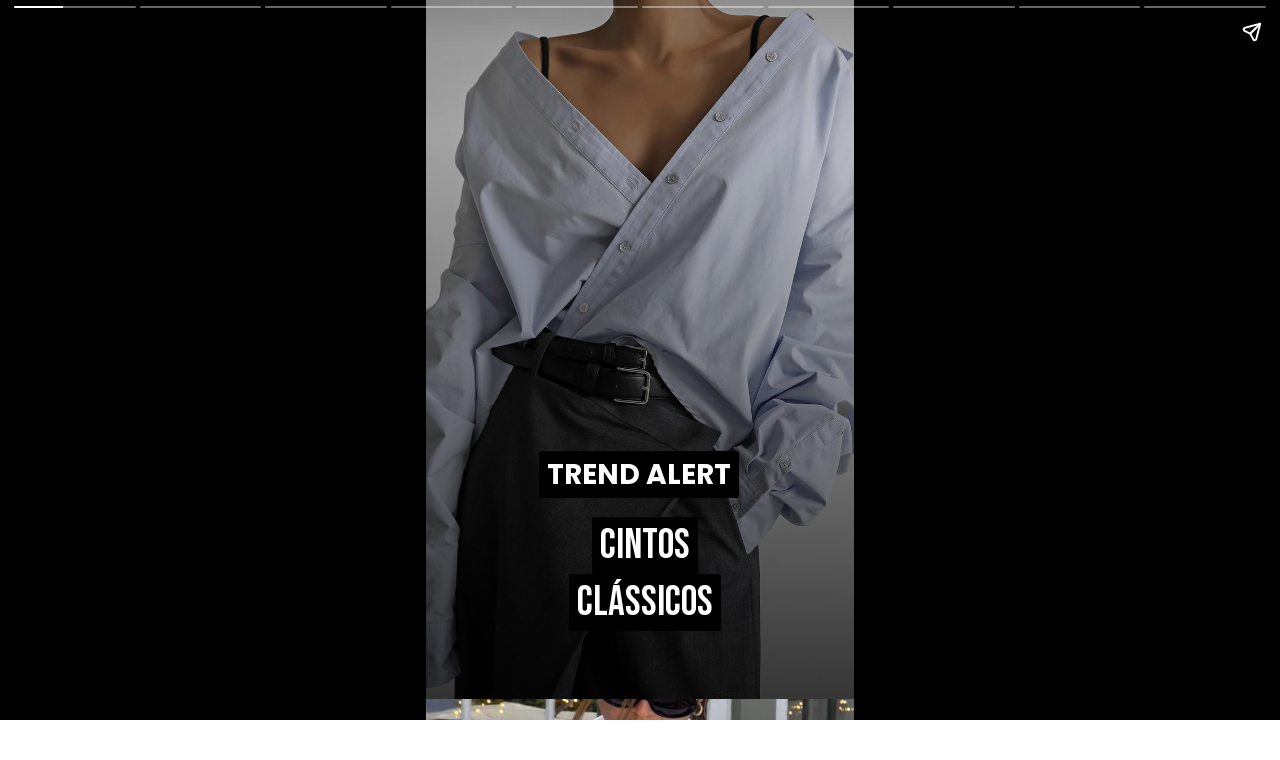

--- FILE ---
content_type: text/html; charset=utf-8
request_url: https://hypnotique.com.br/web-stories/cintos-classicos/
body_size: 12545
content:
<!DOCTYPE html>
<html amp="" lang="pt-BR" transformed="self;v=1" i-amphtml-layout=""><head><meta charset="utf-8"><meta name="viewport" content="width=device-width,minimum-scale=1"><link rel="modulepreload" href="https://cdn.ampproject.org/v0.mjs" as="script" crossorigin="anonymous"><link rel="preconnect" href="https://cdn.ampproject.org"><link rel="preload" as="script" href="https://cdn.ampproject.org/v0/amp-story-1.0.js"><style amp-runtime="" i-amphtml-version="012512221826001">html{overflow-x:hidden!important}html.i-amphtml-fie{height:100%!important;width:100%!important}html:not([amp4ads]),html:not([amp4ads]) body{height:auto!important}html:not([amp4ads]) body{margin:0!important}body{-webkit-text-size-adjust:100%;-moz-text-size-adjust:100%;-ms-text-size-adjust:100%;text-size-adjust:100%}html.i-amphtml-singledoc.i-amphtml-embedded{-ms-touch-action:pan-y pinch-zoom;touch-action:pan-y pinch-zoom}html.i-amphtml-fie>body,html.i-amphtml-singledoc>body{overflow:visible!important}html.i-amphtml-fie:not(.i-amphtml-inabox)>body,html.i-amphtml-singledoc:not(.i-amphtml-inabox)>body{position:relative!important}html.i-amphtml-ios-embed-legacy>body{overflow-x:hidden!important;overflow-y:auto!important;position:absolute!important}html.i-amphtml-ios-embed{overflow-y:auto!important;position:static}#i-amphtml-wrapper{overflow-x:hidden!important;overflow-y:auto!important;position:absolute!important;top:0!important;left:0!important;right:0!important;bottom:0!important;margin:0!important;display:block!important}html.i-amphtml-ios-embed.i-amphtml-ios-overscroll,html.i-amphtml-ios-embed.i-amphtml-ios-overscroll>#i-amphtml-wrapper{-webkit-overflow-scrolling:touch!important}#i-amphtml-wrapper>body{position:relative!important;border-top:1px solid transparent!important}#i-amphtml-wrapper+body{visibility:visible}#i-amphtml-wrapper+body .i-amphtml-lightbox-element,#i-amphtml-wrapper+body[i-amphtml-lightbox]{visibility:hidden}#i-amphtml-wrapper+body[i-amphtml-lightbox] .i-amphtml-lightbox-element{visibility:visible}#i-amphtml-wrapper.i-amphtml-scroll-disabled,.i-amphtml-scroll-disabled{overflow-x:hidden!important;overflow-y:hidden!important}amp-instagram{padding:54px 0px 0px!important;background-color:#fff}amp-iframe iframe{box-sizing:border-box!important}[amp-access][amp-access-hide]{display:none}[subscriptions-dialog],body:not(.i-amphtml-subs-ready) [subscriptions-action],body:not(.i-amphtml-subs-ready) [subscriptions-section]{display:none!important}amp-experiment,amp-live-list>[update]{display:none}amp-list[resizable-children]>.i-amphtml-loading-container.amp-hidden{display:none!important}amp-list [fetch-error],amp-list[load-more] [load-more-button],amp-list[load-more] [load-more-end],amp-list[load-more] [load-more-failed],amp-list[load-more] [load-more-loading]{display:none}amp-list[diffable] div[role=list]{display:block}amp-story-page,amp-story[standalone]{min-height:1px!important;display:block!important;height:100%!important;margin:0!important;padding:0!important;overflow:hidden!important;width:100%!important}amp-story[standalone]{background-color:#000!important;position:relative!important}amp-story-page{background-color:#757575}amp-story .amp-active>div,amp-story .i-amphtml-loader-background{display:none!important}amp-story-page:not(:first-of-type):not([distance]):not([active]){transform:translateY(1000vh)!important}amp-autocomplete{position:relative!important;display:inline-block!important}amp-autocomplete>input,amp-autocomplete>textarea{padding:0.5rem;border:1px solid rgba(0,0,0,.33)}.i-amphtml-autocomplete-results,amp-autocomplete>input,amp-autocomplete>textarea{font-size:1rem;line-height:1.5rem}[amp-fx^=fly-in]{visibility:hidden}amp-script[nodom],amp-script[sandboxed]{position:fixed!important;top:0!important;width:1px!important;height:1px!important;overflow:hidden!important;visibility:hidden}
/*# sourceURL=/css/ampdoc.css*/[hidden]{display:none!important}.i-amphtml-element{display:inline-block}.i-amphtml-blurry-placeholder{transition:opacity 0.3s cubic-bezier(0.0,0.0,0.2,1)!important;pointer-events:none}[layout=nodisplay]:not(.i-amphtml-element){display:none!important}.i-amphtml-layout-fixed,[layout=fixed][width][height]:not(.i-amphtml-layout-fixed){display:inline-block;position:relative}.i-amphtml-layout-responsive,[layout=responsive][width][height]:not(.i-amphtml-layout-responsive),[width][height][heights]:not([layout]):not(.i-amphtml-layout-responsive),[width][height][sizes]:not(img):not([layout]):not(.i-amphtml-layout-responsive){display:block;position:relative}.i-amphtml-layout-intrinsic,[layout=intrinsic][width][height]:not(.i-amphtml-layout-intrinsic){display:inline-block;position:relative;max-width:100%}.i-amphtml-layout-intrinsic .i-amphtml-sizer{max-width:100%}.i-amphtml-intrinsic-sizer{max-width:100%;display:block!important}.i-amphtml-layout-container,.i-amphtml-layout-fixed-height,[layout=container],[layout=fixed-height][height]:not(.i-amphtml-layout-fixed-height){display:block;position:relative}.i-amphtml-layout-fill,.i-amphtml-layout-fill.i-amphtml-notbuilt,[layout=fill]:not(.i-amphtml-layout-fill),body noscript>*{display:block;overflow:hidden!important;position:absolute;top:0;left:0;bottom:0;right:0}body noscript>*{position:absolute!important;width:100%;height:100%;z-index:2}body noscript{display:inline!important}.i-amphtml-layout-flex-item,[layout=flex-item]:not(.i-amphtml-layout-flex-item){display:block;position:relative;-ms-flex:1 1 auto;flex:1 1 auto}.i-amphtml-layout-fluid{position:relative}.i-amphtml-layout-size-defined{overflow:hidden!important}.i-amphtml-layout-awaiting-size{position:absolute!important;top:auto!important;bottom:auto!important}i-amphtml-sizer{display:block!important}@supports (aspect-ratio:1/1){i-amphtml-sizer.i-amphtml-disable-ar{display:none!important}}.i-amphtml-blurry-placeholder,.i-amphtml-fill-content{display:block;height:0;max-height:100%;max-width:100%;min-height:100%;min-width:100%;width:0;margin:auto}.i-amphtml-layout-size-defined .i-amphtml-fill-content{position:absolute;top:0;left:0;bottom:0;right:0}.i-amphtml-replaced-content,.i-amphtml-screen-reader{padding:0!important;border:none!important}.i-amphtml-screen-reader{position:fixed!important;top:0px!important;left:0px!important;width:4px!important;height:4px!important;opacity:0!important;overflow:hidden!important;margin:0!important;display:block!important;visibility:visible!important}.i-amphtml-screen-reader~.i-amphtml-screen-reader{left:8px!important}.i-amphtml-screen-reader~.i-amphtml-screen-reader~.i-amphtml-screen-reader{left:12px!important}.i-amphtml-screen-reader~.i-amphtml-screen-reader~.i-amphtml-screen-reader~.i-amphtml-screen-reader{left:16px!important}.i-amphtml-unresolved{position:relative;overflow:hidden!important}.i-amphtml-select-disabled{-webkit-user-select:none!important;-ms-user-select:none!important;user-select:none!important}.i-amphtml-notbuilt,[layout]:not(.i-amphtml-element),[width][height][heights]:not([layout]):not(.i-amphtml-element),[width][height][sizes]:not(img):not([layout]):not(.i-amphtml-element){position:relative;overflow:hidden!important;color:transparent!important}.i-amphtml-notbuilt:not(.i-amphtml-layout-container)>*,[layout]:not([layout=container]):not(.i-amphtml-element)>*,[width][height][heights]:not([layout]):not(.i-amphtml-element)>*,[width][height][sizes]:not([layout]):not(.i-amphtml-element)>*{display:none}amp-img:not(.i-amphtml-element)[i-amphtml-ssr]>img.i-amphtml-fill-content{display:block}.i-amphtml-notbuilt:not(.i-amphtml-layout-container),[layout]:not([layout=container]):not(.i-amphtml-element),[width][height][heights]:not([layout]):not(.i-amphtml-element),[width][height][sizes]:not(img):not([layout]):not(.i-amphtml-element){color:transparent!important;line-height:0!important}.i-amphtml-ghost{visibility:hidden!important}.i-amphtml-element>[placeholder],[layout]:not(.i-amphtml-element)>[placeholder],[width][height][heights]:not([layout]):not(.i-amphtml-element)>[placeholder],[width][height][sizes]:not([layout]):not(.i-amphtml-element)>[placeholder]{display:block;line-height:normal}.i-amphtml-element>[placeholder].amp-hidden,.i-amphtml-element>[placeholder].hidden{visibility:hidden}.i-amphtml-element:not(.amp-notsupported)>[fallback],.i-amphtml-layout-container>[placeholder].amp-hidden,.i-amphtml-layout-container>[placeholder].hidden{display:none}.i-amphtml-layout-size-defined>[fallback],.i-amphtml-layout-size-defined>[placeholder]{position:absolute!important;top:0!important;left:0!important;right:0!important;bottom:0!important;z-index:1}amp-img[i-amphtml-ssr]:not(.i-amphtml-element)>[placeholder]{z-index:auto}.i-amphtml-notbuilt>[placeholder]{display:block!important}.i-amphtml-hidden-by-media-query{display:none!important}.i-amphtml-element-error{background:red!important;color:#fff!important;position:relative!important}.i-amphtml-element-error:before{content:attr(error-message)}i-amp-scroll-container,i-amphtml-scroll-container{position:absolute;top:0;left:0;right:0;bottom:0;display:block}i-amp-scroll-container.amp-active,i-amphtml-scroll-container.amp-active{overflow:auto;-webkit-overflow-scrolling:touch}.i-amphtml-loading-container{display:block!important;pointer-events:none;z-index:1}.i-amphtml-notbuilt>.i-amphtml-loading-container{display:block!important}.i-amphtml-loading-container.amp-hidden{visibility:hidden}.i-amphtml-element>[overflow]{cursor:pointer;position:relative;z-index:2;visibility:hidden;display:initial;line-height:normal}.i-amphtml-layout-size-defined>[overflow]{position:absolute}.i-amphtml-element>[overflow].amp-visible{visibility:visible}template{display:none!important}.amp-border-box,.amp-border-box *,.amp-border-box :after,.amp-border-box :before{box-sizing:border-box}amp-pixel{display:none!important}amp-analytics,amp-auto-ads,amp-story-auto-ads{position:fixed!important;top:0!important;width:1px!important;height:1px!important;overflow:hidden!important;visibility:hidden}amp-story{visibility:hidden!important}html.i-amphtml-fie>amp-analytics{position:initial!important}[visible-when-invalid]:not(.visible),form [submit-error],form [submit-success],form [submitting]{display:none}amp-accordion{display:block!important}@media (min-width:1px){:where(amp-accordion>section)>:first-child{margin:0;background-color:#efefef;padding-right:20px;border:1px solid #dfdfdf}:where(amp-accordion>section)>:last-child{margin:0}}amp-accordion>section{float:none!important}amp-accordion>section>*{float:none!important;display:block!important;overflow:hidden!important;position:relative!important}amp-accordion,amp-accordion>section{margin:0}amp-accordion:not(.i-amphtml-built)>section>:last-child{display:none!important}amp-accordion:not(.i-amphtml-built)>section[expanded]>:last-child{display:block!important}
/*# sourceURL=/css/ampshared.css*/</style><meta name="amp-story-generator-name" content="Web Stories for WordPress"><meta name="amp-story-generator-version" content="1.42.0"><meta name="description" content="Descubra como os cintos se tornaram peças-chave na moda, transformando looks e expressando estilo. Explore a variedade e o impacto dos cintos no mundo fashion."><meta name="robots" content="follow, index, max-snippet:-1, max-video-preview:-1, max-image-preview:large"><meta property="og:locale" content="pt_BR"><meta property="og:type" content="article"><meta property="og:title" content="Cintos Clássicos | Hypnotique"><meta property="og:description" content="Descubra como os cintos se tornaram peças-chave na moda, transformando looks e expressando estilo. Explore a variedade e o impacto dos cintos no mundo fashion."><meta property="og:url" content="https://hypnotique.com.br/web-stories/cintos-classicos/"><meta property="og:site_name" content="Hypnotique"><meta property="og:updated_time" content="2023-12-06T09:05:17-03:00"><meta property="og:image" content="https://hypnotique.com.br/wp-content/uploads/2023/12/cropped-cintos_tendencia_fabiola_kassin_hypnotique-3.jpeg"><meta property="og:image:secure_url" content="https://hypnotique.com.br/wp-content/uploads/2023/12/cropped-cintos_tendencia_fabiola_kassin_hypnotique-3.jpeg"><meta property="og:image:width" content="640"><meta property="og:image:height" content="853"><meta property="og:image:alt" content="cropped-cintos_tendencia_fabiola_kassin_hypnotique-3.jpeg"><meta property="og:image:type" content="image/jpeg"><meta property="article:published_time" content="2023-12-06T09:05:14-03:00"><meta property="article:modified_time" content="2023-12-06T09:05:17-03:00"><meta name="twitter:card" content="summary_large_image"><meta name="twitter:title" content="Cintos Clássicos | Hypnotique"><meta name="twitter:description" content="Descubra como os cintos se tornaram peças-chave na moda, transformando looks e expressando estilo. Explore a variedade e o impacto dos cintos no mundo fashion."><meta name="twitter:image" content="https://hypnotique.com.br/wp-content/uploads/2023/12/cropped-cintos_tendencia_fabiola_kassin_hypnotique-3.jpeg"><meta name="generator" content="WordPress 6.9"><meta name="msapplication-TileImage" content="https://hypnotique.com.br/wp-content/uploads/2021/12/cropped-icon_hypno-270x270.png"><link rel="preconnect" href="https://fonts.gstatic.com" crossorigin=""><link rel="dns-prefetch" href="https://fonts.gstatic.com"><link href="https://hypnotique.com.br/wp-content/uploads/2023/12/cintos_tendencia_fabiola_kassin_hypnotique-3.jpeg" rel="preload" as="image"><link rel="dns-prefetch" href="//www.googletagmanager.com"><link rel="preconnect" href="https://fonts.gstatic.com/" crossorigin=""><script async="" src="https://cdn.ampproject.org/v0.mjs" type="module" crossorigin="anonymous"></script><script async nomodule src="https://cdn.ampproject.org/v0.js" crossorigin="anonymous"></script><script async="" src="https://cdn.ampproject.org/v0/amp-story-1.0.mjs" custom-element="amp-story" type="module" crossorigin="anonymous"></script><script async nomodule src="https://cdn.ampproject.org/v0/amp-story-1.0.js" crossorigin="anonymous" custom-element="amp-story"></script><script src="https://cdn.ampproject.org/v0/amp-analytics-0.1.mjs" async="" custom-element="amp-analytics" type="module" crossorigin="anonymous"></script><script async nomodule src="https://cdn.ampproject.org/v0/amp-analytics-0.1.js" crossorigin="anonymous" custom-element="amp-analytics"></script><link rel="icon" href="https://hypnotique.com.br/wp-content/uploads/2021/12/cropped-icon_hypno-32x32.png" sizes="32x32"><link rel="icon" href="https://hypnotique.com.br/wp-content/uploads/2021/12/cropped-icon_hypno-192x192.png" sizes="192x192"><link href="https://fonts.googleapis.com/css2?display=swap&amp;family=Bebas+Neue&amp;family=Poppins%3Awght%40400%3B700" rel="stylesheet"><style amp-custom="">h1,h2,h3{font-weight:normal}amp-story-page{background-color:#131516}amp-story-grid-layer{overflow:visible}@media (max-aspect-ratio: 9 / 16){@media (min-aspect-ratio: 320 / 678){amp-story-grid-layer.grid-layer{margin-top:calc(( 100% / .5625 - 100% / .66666666666667 ) / 2)}}}@media not all and (min-resolution:.001dpcm){@media{p.text-wrapper > span{font-size:calc(100% - .5px)}}}.page-fullbleed-area{position:absolute;overflow:hidden;width:100%;left:0;height:calc(1.1851851851852 * 100%);top:calc(( 1 - 1.1851851851852 ) * 100% / 2)}.page-safe-area{overflow:visible;position:absolute;top:0;bottom:0;left:0;right:0;width:100%;height:calc(.84375 * 100%);margin:auto 0}.mask{position:absolute;overflow:hidden}.fill{position:absolute;top:0;left:0;right:0;bottom:0;margin:0}@media (prefers-reduced-motion: no-preference){.animation-wrapper{opacity:var(--initial-opacity);transform:var(--initial-transform)}}._e8f279c{background-color:#bdbec4}._6120891{position:absolute;pointer-events:none;left:0;top:-9.25926%;width:100%;height:118.51852%;opacity:1}._89d52dd{pointer-events:initial;width:100%;height:100%;display:block;position:absolute;top:0;left:0;z-index:0}._b4f3b4c{position:absolute;width:142.32765%;height:100%;left:-21.16383%;top:0%}._4c9fddc{position:absolute;pointer-events:none;left:0;top:-9.2233%;width:100%;height:118.77023%;opacity:1}._6cfa72a{background-image:linear-gradient(0turn,rgba(0,0,0,.8) 0%,rgba(0,0,0,0) 100%);will-change:transform}._48de34b{position:absolute;pointer-events:none;left:27.6699%;top:74.43366%;width:45.14563%;height:18.12298%;opacity:1}._43a71da{pointer-events:initial;width:100%;height:100%;display:block;position:absolute;top:0;left:0;z-index:0;border-radius:1.0752688172043% 1.0752688172043% 1.0752688172043% 1.0752688172043%/1.7857142857143% 1.7857142857143% 1.7857142857143% 1.7857142857143%}._62ac444{white-space:pre-line;overflow-wrap:break-word;word-break:break-word;margin:0;font-family:"Bebas Neue",cursive;font-size:.647249em;line-height:calc(1.19em + .20000030900009em);text-align:center;padding:0;color:#000;background-color:#000;background:none}._0332f10{display:block;position:relative;left:0;top:0;margin:.10752688172043% 0;-webkit-box-decoration-break:clone;box-decoration-break:clone}._c089347{background-color:#000;-webkit-box-decoration-break:clone;box-decoration-break:clone;position:relative;padding:2.1505376344086% 4.3010752688172%;text-align:center;border-radius:2px 2px 2px 2px;color:transparent}._fe99e0c{white-space:pre-line;overflow-wrap:break-word;word-break:break-word;margin:0;font-family:"Bebas Neue",cursive;font-size:.647249em;line-height:calc(1.19em + .20000030900009em);text-align:center;padding:0;color:#000;background-color:#000;background:none;position:absolute;top:0;left:0;right:0}._3f2cf64{background-color:#000;-webkit-box-decoration-break:clone;box-decoration-break:clone;position:relative;padding:2.1505376344086% 4.3010752688172%;text-align:center;border-radius:2px 2px 2px 2px;background:none}._4bbb41a{color:#fff}._e2f41dc{position:absolute;pointer-events:none;left:21.84466%;top:64.23948%;width:55.82524%;height:7.44337%;opacity:1}._375c7ec{pointer-events:initial;width:100%;height:100%;display:block;position:absolute;top:0;left:0;z-index:0;border-radius:.8695652173913% .8695652173913% .8695652173913% .8695652173913%/4.3478260869565% 4.3478260869565% 4.3478260869565% 4.3478260869565%}._9695ff8{white-space:pre-line;overflow-wrap:break-word;word-break:break-word;margin:0;font-family:"Poppins",sans-serif;font-size:.436893em;line-height:calc(1.2em + .29629680493851em);text-align:center;padding:0;color:#000;background-color:#000;background:none}._d7b7d20{display:block;position:relative;left:0;top:0;margin:1.1739130434783% 0;-webkit-box-decoration-break:clone;box-decoration-break:clone}._e1488d8{background-color:#000;-webkit-box-decoration-break:clone;box-decoration-break:clone;position:relative;padding:1.7391304347826% 3.4782608695652%;text-align:center;border-radius:2px 2px 2px 2px;color:transparent}._47e5cc9{font-weight:700}._22db94f{white-space:pre-line;overflow-wrap:break-word;word-break:break-word;margin:0;font-family:"Poppins",sans-serif;font-size:.436893em;line-height:calc(1.2em + .29629680493851em);text-align:center;padding:0;color:#000;background-color:#000;background:none;position:absolute;top:0;left:0;right:0}._0fe08b9{background-color:#000;-webkit-box-decoration-break:clone;box-decoration-break:clone;position:relative;padding:1.7391304347826% 3.4782608695652%;text-align:center;border-radius:2px 2px 2px 2px;background:none}._14af73e{font-weight:700;color:#fff}._c84718f{background-color:#fff}._dc67a5c{will-change:transform}._926838b{position:absolute;pointer-events:none;left:-3.15534%;top:-9.70874%;width:105.82524%;height:90.61489%;opacity:1}._75da10d{width:100%;height:100%;display:block;position:absolute;top:0;left:0;--initial-opacity:0;--initial-transform:none}._6d2adb6{position:absolute;width:103.50154%;height:100%;left:-1.75077%;top:0%}._3cd34ab{position:absolute;pointer-events:none;left:-3.15534%;top:78.47896%;width:105.82524%;height:33.81877%;opacity:1}._099dc43{background-color:#000;will-change:transform}._d119750{position:absolute;pointer-events:none;left:5.58252%;top:90.45307%;width:88.34951%;height:6.47249%;opacity:1}._ad4fea0{width:100%;height:100%;display:block;position:absolute;top:0;left:0;--initial-opacity:1;--initial-transform:translate3d(-106.31868%,0px,0)}._f6b2d68{pointer-events:initial;width:100%;height:100%;display:block;position:absolute;top:0;left:0;z-index:0;border-radius:.54945054945055% .54945054945055% .54945054945055% .54945054945055%/5% 5% 5% 5%}._5f3effe{white-space:pre-line;overflow-wrap:break-word;word-break:break-word;margin:.41208791208791% 0;font-family:"Poppins",sans-serif;font-size:.242718em;line-height:1.2;text-align:center;padding:0;color:#000}._4dace81{position:absolute;pointer-events:none;left:4.12621%;top:3.07443%;width:10.92233%;height:6.6343%;opacity:1}._5128237{pointer-events:initial;width:100%;height:100%;display:block;position:absolute;top:0;left:0;z-index:0;border-radius:666.66666666667% 666.66666666667% 666.66666666667% 666.66666666667%/731.70731707317% 731.70731707317% 731.70731707317% 731.70731707317%}._c6662b7{position:absolute;width:100%;height:109.75617%;left:0%;top:-4.87808%}._b6e606c{position:absolute;pointer-events:none;left:56.31068%;top:20.22654%;width:75%;height:2.26537%;transform:rotate(270deg);opacity:1}._d1427d4{width:100%;height:100%;display:block;position:absolute;top:0;left:0;--initial-opacity:1;--initial-transform:rotate(-270deg) translate3d(-175.08091%,0px,0) rotate(270deg)}._ea68186{pointer-events:initial;width:100%;height:100%;display:block;position:absolute;top:0;left:0;z-index:0;border-radius:.64724919093851% .64724919093851% .64724919093851% .64724919093851%/14.285714285714% 14.285714285714% 14.285714285714% 14.285714285714%}._22b2842{white-space:pre-line;overflow-wrap:break-word;word-break:break-word;margin:.32362459546926% 0;font-family:"Poppins",sans-serif;font-size:.161812em;line-height:1.2;text-align:center;padding:0;color:#000}._d039580{position:absolute;width:100%;height:116.7629%;left:0%;top:-8.38145%}._f09cc7b{background-color:#000}._a179f42{position:absolute;pointer-events:none;left:9.2233%;top:23.6246%;width:79.12621%;height:15.85761%;opacity:1}._a0417fe{pointer-events:initial;width:100%;height:100%;display:block;position:absolute;top:0;left:0;z-index:0;border-radius:.61349693251534% .61349693251534% .61349693251534% .61349693251534%/2.0408163265306% 2.0408163265306% 2.0408163265306% 2.0408163265306%}._b8fe081{white-space:pre-line;overflow-wrap:break-word;word-break:break-word;margin:.83742331288344% 0;font-family:"Poppins",sans-serif;font-size:.420712em;line-height:1.19;text-align:center;padding:0;color:#000}._6b4ebdd{position:absolute;pointer-events:none;left:22.08738%;top:55.33981%;width:53.39806%;height:31.71521%;opacity:1}._e65a71b{position:absolute;width:100%;height:112.2449%;left:0%;top:-6.12245%}._2c03e4a{position:absolute;pointer-events:none;left:11.65049%;top:0;width:11.65049%;height:7.76699%;opacity:1}._dd0de39{pointer-events:initial;width:100%;height:100%;display:block;position:absolute;top:0;left:0;z-index:0;border-radius:104.16666666667% 104.16666666667% 104.16666666667% 104.16666666667%/104.16666666667% 104.16666666667% 104.16666666667% 104.16666666667%}._efc141f{position:absolute;width:100%;height:100.00004%;left:0%;top:-.00002%}._4ad1116{position:absolute;width:100%;height:116.78571%;left:0%;top:-8.39285%}._580cc52{background-color:#cbc3be}._5f52f67{position:absolute;width:118.54167%;height:100%;left:-9.27083%;top:0%}._ba6b3ef{position:absolute;pointer-events:none;left:15.29126%;top:71.35922%;width:69.17476%;height:7.11974%;opacity:1}._043edbe{pointer-events:initial;width:100%;height:100%;display:block;position:absolute;top:0;left:0;z-index:0;border-radius:.70175438596491% .70175438596491% .70175438596491% .70175438596491%/4.5454545454545% 4.5454545454545% 4.5454545454545% 4.5454545454545%}._0e58891{white-space:pre-line;overflow-wrap:break-word;word-break:break-word;margin:1.2280701754386% 0;font-family:"Bebas Neue",cursive;font-size:.566343em;line-height:1;text-align:center;padding:0;color:#000}._21b6330{position:absolute;pointer-events:none;left:26.45631%;top:81.39159%;width:46.84466%;height:7.44337%;opacity:1}._cc0921c{pointer-events:initial;width:100%;height:100%;display:block;position:absolute;top:0;left:0;z-index:0;border-radius:1.0362694300518% 1.0362694300518% 1.0362694300518% 1.0362694300518%/4.3478260869565% 4.3478260869565% 4.3478260869565% 4.3478260869565%}._254c3af{width:100%;height:100%;display:block;position:absolute;top:0;left:0}._d8b3623{white-space:pre-line;overflow-wrap:break-word;word-break:break-word;margin:.44041450777202% 0;font-family:"Poppins",sans-serif;font-size:.275081em;line-height:1.3;text-align:center;padding:0;color:#000}._0a038ad{position:absolute;pointer-events:none;left:11.8932%;top:55.98706%;width:76.94175%;height:12.45955%;opacity:1}._e1e06ef{position:absolute;width:100%;height:231.57463%;left:0%;top:-65.78731%}

/*# sourceURL=amp-custom.css */</style><link rel="alternate" type="application/rss+xml" title="Feed para Hypnotique »" href="https://hypnotique.com.br/feed/"><link rel="alternate" type="application/rss+xml" title="Feed de comentários para Hypnotique »" href="https://hypnotique.com.br/comments/feed/"><link rel="alternate" type="application/rss+xml" title="Feed de Hypnotique » Story" href="https://hypnotique.com.br/web-stories/feed/"><title>Cintos Clássicos | Hypnotique</title><link rel="canonical" href="https://hypnotique.com.br/web-stories/cintos-classicos/"><script type="application/ld+json" class="rank-math-schema-pro">{"@context":"https://schema.org","@graph":[{"@type":["NewsMediaOrganization","Organization"],"@id":"https://hypnotique.com.br/#organization","name":"Hypnotique","url":"https://hypnotique.com.br","logo":{"@type":"ImageObject","@id":"https://hypnotique.com.br/#logo","url":"https://hypnotique.com.br/wp-content/uploads/2020/06/cropped-cropped-favicon-1.jpg","width":"96","height":"96"}},{"@type":"WebSite","@id":"https://hypnotique.com.br/#website","url":"https://hypnotique.com.br","name":"Hypnotique","publisher":{"@id":"https://hypnotique.com.br/#organization"},"inLanguage":"pt-BR"},{"@type":"ImageObject","@id":"https://hypnotique.com.br/wp-content/uploads/2023/12/cropped-cintos_tendencia_fabiola_kassin_hypnotique-3.jpeg","url":"https://hypnotique.com.br/wp-content/uploads/2023/12/cropped-cintos_tendencia_fabiola_kassin_hypnotique-3.jpeg","width":"640","height":"853","caption":"cropped-cintos_tendencia_fabiola_kassin_hypnotique-3.jpeg","inLanguage":"pt-BR"},{"@type":"WebPage","@id":"https://hypnotique.com.br/web-stories/cintos-classicos/#webpage","url":"https://hypnotique.com.br/web-stories/cintos-classicos/","name":"Cintos Cl\u00e1ssicos | Hypnotique","datePublished":"2023-12-06T09:05:14-03:00","dateModified":"2023-12-06T09:05:17-03:00","isPartOf":{"@id":"https://hypnotique.com.br/#website"},"primaryImageOfPage":{"@id":"https://hypnotique.com.br/wp-content/uploads/2023/12/cropped-cintos_tendencia_fabiola_kassin_hypnotique-3.jpeg"},"inLanguage":"pt-BR"},{"@type":"Person","@id":"https://hypnotique.com.br/author/hypnotique/","name":"HYPNOTIQUE","url":"https://hypnotique.com.br/author/hypnotique/","image":{"@type":"ImageObject","@id":"https://hypnotique.com.br/wp-content/litespeed/avatar/3dcae5d207164812fa2f4743718e26ec.jpg?ver=1768932740","url":"https://hypnotique.com.br/wp-content/litespeed/avatar/3dcae5d207164812fa2f4743718e26ec.jpg?ver=1768932740","caption":"HYPNOTIQUE","inLanguage":"pt-BR"},"worksFor":{"@id":"https://hypnotique.com.br/#organization"}},{"@type":"Article","headline":"Cintos Cl\u00e1ssicos | Hypnotique","keywords":"Cintos Cl\u00e1ssicos","datePublished":"2023-12-06T09:05:14-03:00","dateModified":"2023-12-06T09:05:17-03:00","author":{"@id":"https://hypnotique.com.br/author/hypnotique/","name":"HYPNOTIQUE"},"publisher":{"@id":"https://hypnotique.com.br/#organization"},"description":"Descubra como os cintos se tornaram pe\u00e7as-chave na moda, transformando looks e expressando estilo. Explore a variedade e o impacto dos cintos no mundo fashion.","name":"Cintos Cl\u00e1ssicos | Hypnotique","@id":"https://hypnotique.com.br/web-stories/cintos-classicos/#richSnippet","isPartOf":{"@id":"https://hypnotique.com.br/web-stories/cintos-classicos/#webpage"},"image":{"@id":"https://hypnotique.com.br/wp-content/uploads/2023/12/cropped-cintos_tendencia_fabiola_kassin_hypnotique-3.jpeg"},"inLanguage":"pt-BR","mainEntityOfPage":{"@id":"https://hypnotique.com.br/web-stories/cintos-classicos/#webpage"}}]}</script><link rel="https://api.w.org/" href="https://hypnotique.com.br/wp-json/"><link rel="alternate" title="JSON" type="application/json" href="https://hypnotique.com.br/wp-json/web-stories/v1/web-story/99591"><link rel="EditURI" type="application/rsd+xml" title="RSD" href="https://hypnotique.com.br/xmlrpc.php?rsd"><link rel="prev" title="Saias de Paetê" href="https://hypnotique.com.br/web-stories/saias-de-paete/"><link rel="next" title="Page Boy Hair" href="https://hypnotique.com.br/web-stories/page-boy-hair/"><link rel="shortlink" href="https://hypnotique.com.br/?p=99591"><link rel="alternate" title="oEmbed (JSON)" type="application/json+oembed" href="https://hypnotique.com.br/wp-json/oembed/1.0/embed?url=https%3A%2F%2Fhypnotique.com.br%2Fweb-stories%2Fcintos-classicos%2F"><link rel="alternate" title="oEmbed (XML)" type="text/xml+oembed" href="https://hypnotique.com.br/wp-json/oembed/1.0/embed?url=https%3A%2F%2Fhypnotique.com.br%2Fweb-stories%2Fcintos-classicos%2F&amp;format=xml"><link rel="apple-touch-icon" href="https://hypnotique.com.br/wp-content/uploads/2021/12/cropped-icon_hypno-180x180.png"><script amp-onerror="">document.querySelector("script[src*='/v0.js']").onerror=function(){document.querySelector('style[amp-boilerplate]').textContent=''}</script><style amp-boilerplate="">body{-webkit-animation:-amp-start 8s steps(1,end) 0s 1 normal both;-moz-animation:-amp-start 8s steps(1,end) 0s 1 normal both;-ms-animation:-amp-start 8s steps(1,end) 0s 1 normal both;animation:-amp-start 8s steps(1,end) 0s 1 normal both}@-webkit-keyframes -amp-start{from{visibility:hidden}to{visibility:visible}}@-moz-keyframes -amp-start{from{visibility:hidden}to{visibility:visible}}@-ms-keyframes -amp-start{from{visibility:hidden}to{visibility:visible}}@-o-keyframes -amp-start{from{visibility:hidden}to{visibility:visible}}@keyframes -amp-start{from{visibility:hidden}to{visibility:visible}}</style><noscript><style amp-boilerplate="">body{-webkit-animation:none;-moz-animation:none;-ms-animation:none;animation:none}</style></noscript><link rel="stylesheet" amp-extension="amp-story" href="https://cdn.ampproject.org/v0/amp-story-1.0.css"><script amp-story-dvh-polyfill="">"use strict";if(!self.CSS||!CSS.supports||!CSS.supports("height:1dvh")){function e(){document.documentElement.style.setProperty("--story-dvh",innerHeight/100+"px","important")}addEventListener("resize",e,{passive:!0}),e()}</script></head><body><amp-story standalone="" publisher="Hypnotique" publisher-logo-src="https://hypnotique.com.br/wp-content/uploads/2020/06/cropped-cropped-favicon-1.jpg" title="Cintos Clássicos" poster-portrait-src="https://hypnotique.com.br/wp-content/uploads/2023/12/cropped-cintos_tendencia_fabiola_kassin_hypnotique-3.jpeg" class="i-amphtml-layout-container" i-amphtml-layout="container"><amp-story-page id="a75bca6f-c421-43aa-934b-3cf656aa07a7" auto-advance-after="7s" class="i-amphtml-layout-container" i-amphtml-layout="container"><amp-story-grid-layer template="vertical" aspect-ratio="412:618" class="grid-layer i-amphtml-layout-container" i-amphtml-layout="container" style="--aspect-ratio:412/618;"><div class="_e8f279c page-fullbleed-area"><div class="page-safe-area"><div class="_6120891"><div class="_89d52dd mask" id="el-525ab4ea-f9c3-4469-84c4-a66e38d7b405"><div data-leaf-element="true" class="_b4f3b4c"><amp-img layout="fill" src="https://hypnotique.com.br/wp-content/uploads/2023/12/cintos_tendencia_fabiola_kassin_hypnotique-3.jpeg" alt="" srcset="https://hypnotique.com.br/wp-content/uploads/2023/12/cintos_tendencia_fabiola_kassin_hypnotique-3.jpeg 1080w, https://hypnotique.com.br/wp-content/uploads/2023/12/cintos_tendencia_fabiola_kassin_hypnotique-3-820x1024.jpeg 820w, https://hypnotique.com.br/wp-content/uploads/2023/12/cintos_tendencia_fabiola_kassin_hypnotique-3-768x959.jpeg 768w, https://hypnotique.com.br/wp-content/uploads/2023/12/cintos_tendencia_fabiola_kassin_hypnotique-3-240x300.jpeg 240w, https://hypnotique.com.br/wp-content/uploads/2023/12/cintos_tendencia_fabiola_kassin_hypnotique-3-150x187.jpeg 150w" sizes="(min-width: 1024px) 64vh, 142vw" disable-inline-width="true" class="i-amphtml-layout-fill i-amphtml-layout-size-defined" i-amphtml-layout="fill"></amp-img></div></div></div></div></div></amp-story-grid-layer><amp-story-grid-layer template="vertical" aspect-ratio="412:618" class="grid-layer i-amphtml-layout-container" i-amphtml-layout="container" style="--aspect-ratio:412/618;"><div class="page-fullbleed-area"><div class="page-safe-area"><div class="_4c9fddc"><div class="_89d52dd mask" id="el-16af2777-ef07-45b3-8120-ed6945c451c3"><div class="_6cfa72a fill"></div></div></div><div class="_48de34b"><div id="el-3842da0f-7383-43a7-8d1e-bc0f1765eba2" class="_43a71da"><h1 class="_62ac444 fill text-wrapper"><span class="_0332f10"><span class="_c089347">Cintos Clássicos</span></span></h1><h1 class="_fe99e0c fill text-wrapper" aria-hidden="true"><span class="_0332f10"><span class="_3f2cf64"><span class="_4bbb41a">Cintos Clássicos</span></span></span></h1></div></div><div class="_e2f41dc"><div id="el-183c14bb-8dae-48f6-941a-3c41bdb69445" class="_375c7ec"><h2 class="_9695ff8 fill text-wrapper"><span class="_d7b7d20"><span class="_e1488d8"><span class="_47e5cc9">TREND ALERT</span></span></span></h2><h2 class="_22db94f fill text-wrapper" aria-hidden="true"><span class="_d7b7d20"><span class="_0fe08b9"><span class="_14af73e">TREND ALERT</span></span></span></h2></div></div></div></div></amp-story-grid-layer></amp-story-page><amp-story-page id="c8b5b19d-6a4f-4b58-b9db-6136734bd1fd" auto-advance-after="7s" class="i-amphtml-layout-container" i-amphtml-layout="container"><amp-story-animation layout="nodisplay" trigger="visibility" class="i-amphtml-layout-nodisplay" hidden="hidden" i-amphtml-layout="nodisplay"><script type="application/json">[{"selector":"#anim-818743fd-7e7c-4a4f-8036-2a3e57143b65","keyframes":{"opacity":[0,1]},"delay":0,"duration":600,"easing":"cubic-bezier(0.4, 0.4, 0.0, 1)","fill":"both"}]</script></amp-story-animation><amp-story-animation layout="nodisplay" trigger="visibility" class="i-amphtml-layout-nodisplay" hidden="hidden" i-amphtml-layout="nodisplay"><script type="application/json">[{"selector":"#anim-9a7d9380-6060-4a07-88ff-e41dd65a5392","keyframes":{"opacity":[0,1]},"delay":0,"duration":600,"easing":"cubic-bezier(0.4, 0.4, 0.0, 1)","fill":"both"}]</script></amp-story-animation><amp-story-animation layout="nodisplay" trigger="visibility" class="i-amphtml-layout-nodisplay" hidden="hidden" i-amphtml-layout="nodisplay"><script type="application/json">[{"selector":"#anim-c9278fde-045a-4cc5-a1c2-824e9734bf2a","keyframes":{"opacity":[0,1]},"delay":0,"duration":600,"easing":"cubic-bezier(0.2, 0.6, 0.0, 1)","fill":"both"}]</script></amp-story-animation><amp-story-animation layout="nodisplay" trigger="visibility" class="i-amphtml-layout-nodisplay" hidden="hidden" i-amphtml-layout="nodisplay"><script type="application/json">[{"selector":"#anim-47df86f1-ba85-453b-bd78-c848392c18ef","keyframes":{"transform":["translate3d(-106.31868%, 0px, 0)","translate3d(0px, 0px, 0)"]},"delay":0,"duration":600,"easing":"cubic-bezier(0.2, 0.6, 0.0, 1)","fill":"both"}]</script></amp-story-animation><amp-story-animation layout="nodisplay" trigger="visibility" class="i-amphtml-layout-nodisplay" hidden="hidden" i-amphtml-layout="nodisplay"><script type="application/json">[{"selector":"#anim-73b34c47-9dca-4951-982b-eaf3cfa69225","keyframes":{"opacity":[0,1]},"delay":0,"duration":600,"easing":"cubic-bezier(0.2, 0.6, 0.0, 1)","fill":"both"}]</script></amp-story-animation><amp-story-animation layout="nodisplay" trigger="visibility" class="i-amphtml-layout-nodisplay" hidden="hidden" i-amphtml-layout="nodisplay"><script type="application/json">[{"selector":"#anim-0037fa37-ddec-4bc6-abb4-19d7507e5151","keyframes":{"transform":["rotate(-270deg) translate3d(-175.08091%, 0px, 0) rotate(270deg)","rotate(-270deg) translate3d(0px, 0px, 0) rotate(270deg)"]},"delay":0,"duration":600,"easing":"cubic-bezier(0.2, 0.6, 0.0, 1)","fill":"both"}]</script></amp-story-animation><amp-story-grid-layer template="vertical" aspect-ratio="412:618" class="grid-layer i-amphtml-layout-container" i-amphtml-layout="container" style="--aspect-ratio:412/618;"><div class="_c84718f page-fullbleed-area"><div class="page-safe-area"><div class="_6120891"><div class="_89d52dd mask" id="el-ea5ba3f7-2919-4a0d-80ae-4562fb6cfeed"><div class="_dc67a5c fill"></div></div></div></div></div></amp-story-grid-layer><amp-story-grid-layer template="vertical" aspect-ratio="412:618" class="grid-layer i-amphtml-layout-container" i-amphtml-layout="container" style="--aspect-ratio:412/618;"><div class="page-fullbleed-area"><div class="page-safe-area"><div class="_926838b"><div id="anim-818743fd-7e7c-4a4f-8036-2a3e57143b65" class="_75da10d animation-wrapper"><div class="_89d52dd mask" id="el-25deba2e-a96e-45bf-8e4a-211b3721ee9e"><div data-leaf-element="true" class="_6d2adb6"><amp-img layout="fill" src="https://hypnotique.com.br/wp-content/uploads/2023/12/cintos_tendencia_fabiola_kassin_hypnotique-2.jpeg" alt="" srcset="https://hypnotique.com.br/wp-content/uploads/2023/12/cintos_tendencia_fabiola_kassin_hypnotique-2.jpeg 967w, https://hypnotique.com.br/wp-content/uploads/2023/12/cintos_tendencia_fabiola_kassin_hypnotique-2-825x1024.jpeg 825w, https://hypnotique.com.br/wp-content/uploads/2023/12/cintos_tendencia_fabiola_kassin_hypnotique-2-768x953.jpeg 768w, https://hypnotique.com.br/wp-content/uploads/2023/12/cintos_tendencia_fabiola_kassin_hypnotique-2-242x300.jpeg 242w, https://hypnotique.com.br/wp-content/uploads/2023/12/cintos_tendencia_fabiola_kassin_hypnotique-2-150x186.jpeg 150w" sizes="(min-width: 1024px) 48vh, 106vw" disable-inline-width="true" class="i-amphtml-layout-fill i-amphtml-layout-size-defined" i-amphtml-layout="fill"></amp-img></div></div></div></div><div class="_3cd34ab"><div id="anim-9a7d9380-6060-4a07-88ff-e41dd65a5392" class="_75da10d animation-wrapper"><div class="_89d52dd mask" id="el-2434bf16-2f5f-47b4-9735-04d84a248821"><div class="_099dc43 fill"></div></div></div></div><div class="_d119750"><div id="anim-c9278fde-045a-4cc5-a1c2-824e9734bf2a" class="_75da10d animation-wrapper"><div id="anim-47df86f1-ba85-453b-bd78-c848392c18ef" class="_ad4fea0 animation-wrapper"><div id="el-dc53352f-d2f0-4e3b-85e2-a3a2c7d33781" class="_f6b2d68"><p class="_5f3effe fill text-wrapper"><span><span class="_4bbb41a">Cintos, mais que acessórios, agora são declarações de estilo na moda contemporânea.</span></span></p></div></div></div></div><div class="_4dace81"><div class="_5128237 mask" id="el-a72987f4-821e-4f77-bb86-8eb434a10a6e"><div data-leaf-element="true" class="_c6662b7"><amp-img layout="fill" src="https://hypnotique.com.br/wp-content/uploads/2021/12/cropped-icon_hypno.png" alt="" srcset="https://i0.wp.com/hypnotique.com.br/wp-content/uploads/2021/12/cropped-icon_hypno.png?fit=512%2C512&amp;ssl=1 512w, https://i0.wp.com/hypnotique.com.br/wp-content/uploads/2021/12/cropped-icon_hypno.png?fit=300%2C300&amp;ssl=1 300w, https://hypnotique.com.br/wp-content/uploads/2021/12/cropped-icon_hypno-270x270.png 270w, https://hypnotique.com.br/wp-content/uploads/2021/12/cropped-icon_hypno-192x192.png 192w, https://hypnotique.com.br/wp-content/uploads/2021/12/cropped-icon_hypno-180x180.png 180w, https://i0.wp.com/hypnotique.com.br/wp-content/uploads/2021/12/cropped-icon_hypno.png?resize=150%2C150&amp;ssl=1 150w, https://i0.wp.com/hypnotique.com.br/wp-content/uploads/2021/12/cropped-icon_hypno.png?resize=96%2C96&amp;ssl=1 96w, https://hypnotique.com.br/wp-content/uploads/2021/12/cropped-icon_hypno-32x32.png 32w" sizes="(min-width: 1024px) 5vh, 11vw" disable-inline-width="true" class="i-amphtml-layout-fill i-amphtml-layout-size-defined" i-amphtml-layout="fill"></amp-img></div></div></div><div class="_b6e606c"><div id="anim-73b34c47-9dca-4951-982b-eaf3cfa69225" class="_75da10d animation-wrapper"><div id="anim-0037fa37-ddec-4bc6-abb4-19d7507e5151" class="_d1427d4 animation-wrapper"><div id="el-f6329d0f-fb35-4654-88df-7df88e62e38e" class="_ea68186"><p class="_22b2842 fill text-wrapper"><span><span class="_4bbb41a">Crédito: Pinterest</span></span></p></div></div></div></div></div></div></amp-story-grid-layer></amp-story-page><amp-story-page id="3c9bacf0-081c-4e29-a165-b31be3bd29fc" auto-advance-after="7s" class="i-amphtml-layout-container" i-amphtml-layout="container"><amp-story-animation layout="nodisplay" trigger="visibility" class="i-amphtml-layout-nodisplay" hidden="hidden" i-amphtml-layout="nodisplay"><script type="application/json">[{"selector":"#anim-c1373d99-ec76-4bac-91f4-a853c58675d8","keyframes":{"opacity":[0,1]},"delay":0,"duration":600,"easing":"cubic-bezier(0.4, 0.4, 0.0, 1)","fill":"both"}]</script></amp-story-animation><amp-story-animation layout="nodisplay" trigger="visibility" class="i-amphtml-layout-nodisplay" hidden="hidden" i-amphtml-layout="nodisplay"><script type="application/json">[{"selector":"#anim-acb5a436-198a-493d-9635-d0351627e290","keyframes":{"opacity":[0,1]},"delay":0,"duration":600,"easing":"cubic-bezier(0.4, 0.4, 0.0, 1)","fill":"both"}]</script></amp-story-animation><amp-story-animation layout="nodisplay" trigger="visibility" class="i-amphtml-layout-nodisplay" hidden="hidden" i-amphtml-layout="nodisplay"><script type="application/json">[{"selector":"#anim-6199166f-a57d-4dcd-a739-b4009b4683ca","keyframes":{"opacity":[0,1]},"delay":0,"duration":600,"easing":"cubic-bezier(0.2, 0.6, 0.0, 1)","fill":"both"}]</script></amp-story-animation><amp-story-animation layout="nodisplay" trigger="visibility" class="i-amphtml-layout-nodisplay" hidden="hidden" i-amphtml-layout="nodisplay"><script type="application/json">[{"selector":"#anim-40a9d625-f670-499b-8334-ea617aaac469","keyframes":{"transform":["translate3d(-106.31868%, 0px, 0)","translate3d(0px, 0px, 0)"]},"delay":0,"duration":600,"easing":"cubic-bezier(0.2, 0.6, 0.0, 1)","fill":"both"}]</script></amp-story-animation><amp-story-animation layout="nodisplay" trigger="visibility" class="i-amphtml-layout-nodisplay" hidden="hidden" i-amphtml-layout="nodisplay"><script type="application/json">[{"selector":"#anim-7e7c2c9a-ab88-4c1f-b238-5ddbd0e5449c","keyframes":{"opacity":[0,1]},"delay":0,"duration":600,"easing":"cubic-bezier(0.2, 0.6, 0.0, 1)","fill":"both"}]</script></amp-story-animation><amp-story-animation layout="nodisplay" trigger="visibility" class="i-amphtml-layout-nodisplay" hidden="hidden" i-amphtml-layout="nodisplay"><script type="application/json">[{"selector":"#anim-57052147-b479-4dcc-a454-b35f5b05488e","keyframes":{"transform":["rotate(-270deg) translate3d(-175.08091%, 0px, 0) rotate(270deg)","rotate(-270deg) translate3d(0px, 0px, 0) rotate(270deg)"]},"delay":0,"duration":600,"easing":"cubic-bezier(0.2, 0.6, 0.0, 1)","fill":"both"}]</script></amp-story-animation><amp-story-grid-layer template="vertical" aspect-ratio="412:618" class="grid-layer i-amphtml-layout-container" i-amphtml-layout="container" style="--aspect-ratio:412/618;"><div class="_c84718f page-fullbleed-area"><div class="page-safe-area"><div class="_6120891"><div class="_89d52dd mask" id="el-90d6d406-6e11-4171-af5c-06026c566a51"><div class="_dc67a5c fill"></div></div></div></div></div></amp-story-grid-layer><amp-story-grid-layer template="vertical" aspect-ratio="412:618" class="grid-layer i-amphtml-layout-container" i-amphtml-layout="container" style="--aspect-ratio:412/618;"><div class="page-fullbleed-area"><div class="page-safe-area"><div class="_926838b"><div id="anim-c1373d99-ec76-4bac-91f4-a853c58675d8" class="_75da10d animation-wrapper"><div class="_89d52dd mask" id="el-31219995-d0cb-4369-b71e-2b7b972c916e"><div data-leaf-element="true" class="_d039580"><amp-img layout="fill" src="https://hypnotique.com.br/wp-content/uploads/2023/12/cintos_tendencia_fabiola_kassin_hypnotique-1-scaled.jpeg" alt="" srcset="https://hypnotique.com.br/wp-content/uploads/2023/12/cintos_tendencia_fabiola_kassin_hypnotique-1-scaled.jpeg 1707w, https://hypnotique.com.br/wp-content/uploads/2023/12/cintos_tendencia_fabiola_kassin_hypnotique-1-1365x2048.jpeg 1365w, https://hypnotique.com.br/wp-content/uploads/2023/12/cintos_tendencia_fabiola_kassin_hypnotique-1-1024x1536.jpeg 1024w, https://hypnotique.com.br/wp-content/uploads/2023/12/cintos_tendencia_fabiola_kassin_hypnotique-1-768x1152.jpeg 768w, https://hypnotique.com.br/wp-content/uploads/2023/12/cintos_tendencia_fabiola_kassin_hypnotique-1-683x1024.jpeg 683w, https://hypnotique.com.br/wp-content/uploads/2023/12/cintos_tendencia_fabiola_kassin_hypnotique-1-200x300.jpeg 200w, https://hypnotique.com.br/wp-content/uploads/2023/12/cintos_tendencia_fabiola_kassin_hypnotique-1-150x225.jpeg 150w" sizes="(min-width: 1024px) 48vh, 106vw" disable-inline-width="true" class="i-amphtml-layout-fill i-amphtml-layout-size-defined" i-amphtml-layout="fill"></amp-img></div></div></div></div><div class="_3cd34ab"><div id="anim-acb5a436-198a-493d-9635-d0351627e290" class="_75da10d animation-wrapper"><div class="_89d52dd mask" id="el-0e20caa7-635d-4c65-b3ca-8d42449ff488"><div class="_099dc43 fill"></div></div></div></div><div class="_d119750"><div id="anim-6199166f-a57d-4dcd-a739-b4009b4683ca" class="_75da10d animation-wrapper"><div id="anim-40a9d625-f670-499b-8334-ea617aaac469" class="_ad4fea0 animation-wrapper"><div id="el-5cb23972-3f72-4225-9fc7-a415b774ea9b" class="_f6b2d68"><p class="_5f3effe fill text-wrapper"><span><span class="_4bbb41a">Um cinto bem escolhido redefine silhuetas e adiciona um toque especial ao look.</span></span></p></div></div></div></div><div class="_4dace81"><div class="_5128237 mask" id="el-53758504-b677-40a5-8abb-4a295cc61e68"><div data-leaf-element="true" class="_c6662b7"><amp-img layout="fill" src="https://hypnotique.com.br/wp-content/uploads/2021/12/cropped-icon_hypno.png" alt="" srcset="https://i0.wp.com/hypnotique.com.br/wp-content/uploads/2021/12/cropped-icon_hypno.png?fit=512%2C512&amp;ssl=1 512w, https://i0.wp.com/hypnotique.com.br/wp-content/uploads/2021/12/cropped-icon_hypno.png?fit=300%2C300&amp;ssl=1 300w, https://hypnotique.com.br/wp-content/uploads/2021/12/cropped-icon_hypno-270x270.png 270w, https://hypnotique.com.br/wp-content/uploads/2021/12/cropped-icon_hypno-192x192.png 192w, https://hypnotique.com.br/wp-content/uploads/2021/12/cropped-icon_hypno-180x180.png 180w, https://i0.wp.com/hypnotique.com.br/wp-content/uploads/2021/12/cropped-icon_hypno.png?resize=150%2C150&amp;ssl=1 150w, https://i0.wp.com/hypnotique.com.br/wp-content/uploads/2021/12/cropped-icon_hypno.png?resize=96%2C96&amp;ssl=1 96w, https://hypnotique.com.br/wp-content/uploads/2021/12/cropped-icon_hypno-32x32.png 32w" sizes="(min-width: 1024px) 5vh, 11vw" disable-inline-width="true" class="i-amphtml-layout-fill i-amphtml-layout-size-defined" i-amphtml-layout="fill"></amp-img></div></div></div><div class="_b6e606c"><div id="anim-7e7c2c9a-ab88-4c1f-b238-5ddbd0e5449c" class="_75da10d animation-wrapper"><div id="anim-57052147-b479-4dcc-a454-b35f5b05488e" class="_d1427d4 animation-wrapper"><div id="el-5a4432c9-d95d-41e4-a8a2-80d3f0907cc1" class="_ea68186"><p class="_22b2842 fill text-wrapper"><span><span class="_4bbb41a">Crédito: Pinterest</span></span></p></div></div></div></div></div></div></amp-story-grid-layer></amp-story-page><amp-story-page id="b14d916e-d5aa-48c9-b92d-4f6f9c184ae0" auto-advance-after="7s" class="i-amphtml-layout-container" i-amphtml-layout="container"><amp-story-grid-layer template="vertical" aspect-ratio="412:618" class="grid-layer i-amphtml-layout-container" i-amphtml-layout="container" style="--aspect-ratio:412/618;"><div class="_f09cc7b page-fullbleed-area"><div class="page-safe-area"><div class="_6120891"><div class="_89d52dd mask" id="el-a956e41e-3b34-4f55-8595-e959843ec72e"><div class="_dc67a5c fill"></div></div></div></div></div></amp-story-grid-layer><amp-story-grid-layer template="vertical" aspect-ratio="412:618" class="grid-layer i-amphtml-layout-container" i-amphtml-layout="container" style="--aspect-ratio:412/618;"><div class="page-fullbleed-area"><div class="page-safe-area"><div class="_a179f42"><div id="el-0af4b3a3-0c10-4e2e-af70-c10e26f6da3c" class="_a0417fe"><h3 class="_b8fe081 fill text-wrapper"><span><span class="_4bbb41a">Escaneie o QR Code e acesse todo conteúdo do HYPNOTIQUE</span></span></h3></div></div><div class="_6b4ebdd"><div class="_89d52dd mask" id="el-d46ead7e-dc38-4aa6-bb31-1a2c488d7409"><div data-leaf-element="true" class="_e65a71b"><amp-img layout="fill" src="https://hypnotique.com.br/wp-content/uploads/2023/10/qr-code-hypnotique.png" alt="qr code hypnotique" srcset="https://hypnotique.com.br/wp-content/uploads/2023/10/qr-code-hypnotique.png 990w, https://hypnotique.com.br/wp-content/uploads/2023/10/qr-code-hypnotique-768x768.png 768w, https://hypnotique.com.br/wp-content/uploads/2023/10/qr-code-hypnotique-600x600.png 600w, https://hypnotique.com.br/wp-content/uploads/2023/10/qr-code-hypnotique-300x300.png 300w, https://hypnotique.com.br/wp-content/uploads/2023/10/qr-code-hypnotique-150x150.png 150w, https://hypnotique.com.br/wp-content/uploads/2023/10/qr-code-hypnotique-96x96.png 96w" sizes="(min-width: 1024px) 24vh, 53vw" disable-inline-width="true" class="i-amphtml-layout-fill i-amphtml-layout-size-defined" i-amphtml-layout="fill"></amp-img></div></div></div><div class="_2c03e4a"><div class="_dd0de39 mask" id="el-ec0c2e0e-8000-4668-8775-6788230a007f"><div data-leaf-element="true" class="_efc141f"><amp-img layout="fill" src="https://hypnotique.com.br/wp-content/uploads/2021/12/cropped-cropped-icon_hypno.png" alt="cropped-cropped-icon_hypno.png" class="i-amphtml-layout-fill i-amphtml-layout-size-defined" i-amphtml-layout="fill"></amp-img></div></div></div></div></div></amp-story-grid-layer></amp-story-page><amp-story-page id="082630dc-daeb-43af-8299-0e3aeb0d71d2" auto-advance-after="7s" class="i-amphtml-layout-container" i-amphtml-layout="container"><amp-story-animation layout="nodisplay" trigger="visibility" class="i-amphtml-layout-nodisplay" hidden="hidden" i-amphtml-layout="nodisplay"><script type="application/json">[{"selector":"#anim-31fbd33d-d30b-4594-b5be-00608b563bf5","keyframes":{"opacity":[0,1]},"delay":0,"duration":600,"easing":"cubic-bezier(0.4, 0.4, 0.0, 1)","fill":"both"}]</script></amp-story-animation><amp-story-animation layout="nodisplay" trigger="visibility" class="i-amphtml-layout-nodisplay" hidden="hidden" i-amphtml-layout="nodisplay"><script type="application/json">[{"selector":"#anim-6f00dd24-aafe-4018-8d49-681c2efbe552","keyframes":{"opacity":[0,1]},"delay":0,"duration":600,"easing":"cubic-bezier(0.4, 0.4, 0.0, 1)","fill":"both"}]</script></amp-story-animation><amp-story-animation layout="nodisplay" trigger="visibility" class="i-amphtml-layout-nodisplay" hidden="hidden" i-amphtml-layout="nodisplay"><script type="application/json">[{"selector":"#anim-aaaa0b8b-16ab-4606-972c-a1f084bb646b","keyframes":{"opacity":[0,1]},"delay":0,"duration":600,"easing":"cubic-bezier(0.2, 0.6, 0.0, 1)","fill":"both"}]</script></amp-story-animation><amp-story-animation layout="nodisplay" trigger="visibility" class="i-amphtml-layout-nodisplay" hidden="hidden" i-amphtml-layout="nodisplay"><script type="application/json">[{"selector":"#anim-06adf0f3-923a-4143-bb4b-005520cec25b","keyframes":{"transform":["translate3d(-106.31868%, 0px, 0)","translate3d(0px, 0px, 0)"]},"delay":0,"duration":600,"easing":"cubic-bezier(0.2, 0.6, 0.0, 1)","fill":"both"}]</script></amp-story-animation><amp-story-animation layout="nodisplay" trigger="visibility" class="i-amphtml-layout-nodisplay" hidden="hidden" i-amphtml-layout="nodisplay"><script type="application/json">[{"selector":"#anim-945b8d4e-bfcc-43df-8011-6371efac4864","keyframes":{"opacity":[0,1]},"delay":0,"duration":600,"easing":"cubic-bezier(0.2, 0.6, 0.0, 1)","fill":"both"}]</script></amp-story-animation><amp-story-animation layout="nodisplay" trigger="visibility" class="i-amphtml-layout-nodisplay" hidden="hidden" i-amphtml-layout="nodisplay"><script type="application/json">[{"selector":"#anim-4f1ce2f3-9ad3-49ba-b7d6-2ace9b443ec6","keyframes":{"transform":["rotate(-270deg) translate3d(-175.08091%, 0px, 0) rotate(270deg)","rotate(-270deg) translate3d(0px, 0px, 0) rotate(270deg)"]},"delay":0,"duration":600,"easing":"cubic-bezier(0.2, 0.6, 0.0, 1)","fill":"both"}]</script></amp-story-animation><amp-story-grid-layer template="vertical" aspect-ratio="412:618" class="grid-layer i-amphtml-layout-container" i-amphtml-layout="container" style="--aspect-ratio:412/618;"><div class="_c84718f page-fullbleed-area"><div class="page-safe-area"><div class="_6120891"><div class="_89d52dd mask" id="el-c71ae1e4-ac2c-4912-8d92-32b603cb5039"><div class="_dc67a5c fill"></div></div></div></div></div></amp-story-grid-layer><amp-story-grid-layer template="vertical" aspect-ratio="412:618" class="grid-layer i-amphtml-layout-container" i-amphtml-layout="container" style="--aspect-ratio:412/618;"><div class="page-fullbleed-area"><div class="page-safe-area"><div class="_926838b"><div id="anim-31fbd33d-d30b-4594-b5be-00608b563bf5" class="_75da10d animation-wrapper"><div class="_89d52dd mask" id="el-a873b47b-80cc-4922-9498-19c053fd9040"><div data-leaf-element="true" class="_d039580"><amp-img layout="fill" src="https://hypnotique.com.br/wp-content/uploads/2023/12/cintos_tendencia_fabiola_kassin_hypnotique-5-scaled.jpeg" alt="" srcset="https://hypnotique.com.br/wp-content/uploads/2023/12/cintos_tendencia_fabiola_kassin_hypnotique-5-scaled.jpeg 1707w, https://hypnotique.com.br/wp-content/uploads/2023/12/cintos_tendencia_fabiola_kassin_hypnotique-5-1365x2048.jpeg 1365w, https://hypnotique.com.br/wp-content/uploads/2023/12/cintos_tendencia_fabiola_kassin_hypnotique-5-1024x1536.jpeg 1024w, https://hypnotique.com.br/wp-content/uploads/2023/12/cintos_tendencia_fabiola_kassin_hypnotique-5-768x1152.jpeg 768w, https://hypnotique.com.br/wp-content/uploads/2023/12/cintos_tendencia_fabiola_kassin_hypnotique-5-683x1024.jpeg 683w, https://hypnotique.com.br/wp-content/uploads/2023/12/cintos_tendencia_fabiola_kassin_hypnotique-5-200x300.jpeg 200w, https://hypnotique.com.br/wp-content/uploads/2023/12/cintos_tendencia_fabiola_kassin_hypnotique-5-150x225.jpeg 150w" sizes="(min-width: 1024px) 48vh, 106vw" disable-inline-width="true" class="i-amphtml-layout-fill i-amphtml-layout-size-defined" i-amphtml-layout="fill"></amp-img></div></div></div></div><div class="_3cd34ab"><div id="anim-6f00dd24-aafe-4018-8d49-681c2efbe552" class="_75da10d animation-wrapper"><div class="_89d52dd mask" id="el-f403332d-48fa-4fd7-ad77-62e169d33b9f"><div class="_099dc43 fill"></div></div></div></div><div class="_d119750"><div id="anim-aaaa0b8b-16ab-4606-972c-a1f084bb646b" class="_75da10d animation-wrapper"><div id="anim-06adf0f3-923a-4143-bb4b-005520cec25b" class="_ad4fea0 animation-wrapper"><div id="el-278c9223-9716-49e4-a07d-144d59a8dd6d" class="_f6b2d68"><p class="_5f3effe fill text-wrapper"><span><span class="_4bbb41a">Os cintos variam desde clássicos de couro até peças ousadas com fivelas decorativa.</span></span></p></div></div></div></div><div class="_4dace81"><div class="_5128237 mask" id="el-53693105-3c37-4098-b14b-be61e18bc7ca"><div data-leaf-element="true" class="_c6662b7"><amp-img layout="fill" src="https://hypnotique.com.br/wp-content/uploads/2021/12/cropped-icon_hypno.png" alt="" srcset="https://i0.wp.com/hypnotique.com.br/wp-content/uploads/2021/12/cropped-icon_hypno.png?fit=512%2C512&amp;ssl=1 512w, https://i0.wp.com/hypnotique.com.br/wp-content/uploads/2021/12/cropped-icon_hypno.png?fit=300%2C300&amp;ssl=1 300w, https://hypnotique.com.br/wp-content/uploads/2021/12/cropped-icon_hypno-270x270.png 270w, https://hypnotique.com.br/wp-content/uploads/2021/12/cropped-icon_hypno-192x192.png 192w, https://hypnotique.com.br/wp-content/uploads/2021/12/cropped-icon_hypno-180x180.png 180w, https://i0.wp.com/hypnotique.com.br/wp-content/uploads/2021/12/cropped-icon_hypno.png?resize=150%2C150&amp;ssl=1 150w, https://i0.wp.com/hypnotique.com.br/wp-content/uploads/2021/12/cropped-icon_hypno.png?resize=96%2C96&amp;ssl=1 96w, https://hypnotique.com.br/wp-content/uploads/2021/12/cropped-icon_hypno-32x32.png 32w" sizes="(min-width: 1024px) 5vh, 11vw" disable-inline-width="true" class="i-amphtml-layout-fill i-amphtml-layout-size-defined" i-amphtml-layout="fill"></amp-img></div></div></div><div class="_b6e606c"><div id="anim-945b8d4e-bfcc-43df-8011-6371efac4864" class="_75da10d animation-wrapper"><div id="anim-4f1ce2f3-9ad3-49ba-b7d6-2ace9b443ec6" class="_d1427d4 animation-wrapper"><div id="el-38856543-1b59-4a59-a10a-0b2bfdeb332a" class="_ea68186"><p class="_22b2842 fill text-wrapper"><span><span class="_4bbb41a">Crédito: Pinterest</span></span></p></div></div></div></div></div></div></amp-story-grid-layer></amp-story-page><amp-story-page id="3967dea1-f7dd-4c02-9925-b12274a65c0f" auto-advance-after="7s" class="i-amphtml-layout-container" i-amphtml-layout="container"><amp-story-animation layout="nodisplay" trigger="visibility" class="i-amphtml-layout-nodisplay" hidden="hidden" i-amphtml-layout="nodisplay"><script type="application/json">[{"selector":"#anim-d3bc295b-2a9b-4665-b7fc-11947a9f154e","keyframes":{"opacity":[0,1]},"delay":0,"duration":600,"easing":"cubic-bezier(0.4, 0.4, 0.0, 1)","fill":"both"}]</script></amp-story-animation><amp-story-animation layout="nodisplay" trigger="visibility" class="i-amphtml-layout-nodisplay" hidden="hidden" i-amphtml-layout="nodisplay"><script type="application/json">[{"selector":"#anim-9e498036-32a7-49a7-beea-07fd996ef817","keyframes":{"opacity":[0,1]},"delay":0,"duration":600,"easing":"cubic-bezier(0.4, 0.4, 0.0, 1)","fill":"both"}]</script></amp-story-animation><amp-story-animation layout="nodisplay" trigger="visibility" class="i-amphtml-layout-nodisplay" hidden="hidden" i-amphtml-layout="nodisplay"><script type="application/json">[{"selector":"#anim-489436fd-2a1e-4823-ac2c-cee6ff2c39c4","keyframes":{"opacity":[0,1]},"delay":0,"duration":600,"easing":"cubic-bezier(0.2, 0.6, 0.0, 1)","fill":"both"}]</script></amp-story-animation><amp-story-animation layout="nodisplay" trigger="visibility" class="i-amphtml-layout-nodisplay" hidden="hidden" i-amphtml-layout="nodisplay"><script type="application/json">[{"selector":"#anim-0f0f6b66-eadb-4a25-9b13-b5a64fb05d8a","keyframes":{"transform":["translate3d(-106.31868%, 0px, 0)","translate3d(0px, 0px, 0)"]},"delay":0,"duration":600,"easing":"cubic-bezier(0.2, 0.6, 0.0, 1)","fill":"both"}]</script></amp-story-animation><amp-story-animation layout="nodisplay" trigger="visibility" class="i-amphtml-layout-nodisplay" hidden="hidden" i-amphtml-layout="nodisplay"><script type="application/json">[{"selector":"#anim-615aaed6-556a-4a65-9fa2-175d7aba0bbb","keyframes":{"opacity":[0,1]},"delay":0,"duration":600,"easing":"cubic-bezier(0.2, 0.6, 0.0, 1)","fill":"both"}]</script></amp-story-animation><amp-story-animation layout="nodisplay" trigger="visibility" class="i-amphtml-layout-nodisplay" hidden="hidden" i-amphtml-layout="nodisplay"><script type="application/json">[{"selector":"#anim-75ec4e41-d737-4abd-8d13-57b9cf0da5c7","keyframes":{"transform":["rotate(-270deg) translate3d(-175.08091%, 0px, 0) rotate(270deg)","rotate(-270deg) translate3d(0px, 0px, 0) rotate(270deg)"]},"delay":0,"duration":600,"easing":"cubic-bezier(0.2, 0.6, 0.0, 1)","fill":"both"}]</script></amp-story-animation><amp-story-grid-layer template="vertical" aspect-ratio="412:618" class="grid-layer i-amphtml-layout-container" i-amphtml-layout="container" style="--aspect-ratio:412/618;"><div class="_c84718f page-fullbleed-area"><div class="page-safe-area"><div class="_6120891"><div class="_89d52dd mask" id="el-117903cd-f171-4509-90d3-d6c3ffa8f488"><div class="_dc67a5c fill"></div></div></div></div></div></amp-story-grid-layer><amp-story-grid-layer template="vertical" aspect-ratio="412:618" class="grid-layer i-amphtml-layout-container" i-amphtml-layout="container" style="--aspect-ratio:412/618;"><div class="page-fullbleed-area"><div class="page-safe-area"><div class="_926838b"><div id="anim-d3bc295b-2a9b-4665-b7fc-11947a9f154e" class="_75da10d animation-wrapper"><div class="_89d52dd mask" id="el-edb85bb1-97d1-4035-b24d-8117dd7e4c07"><div data-leaf-element="true" class="_d039580"><amp-img layout="fill" src="https://hypnotique.com.br/wp-content/uploads/2023/12/cintos_tendencia_fabiola_kassin_hypnotique-4-scaled.jpeg" alt="" srcset="https://hypnotique.com.br/wp-content/uploads/2023/12/cintos_tendencia_fabiola_kassin_hypnotique-4-scaled.jpeg 1707w, https://hypnotique.com.br/wp-content/uploads/2023/12/cintos_tendencia_fabiola_kassin_hypnotique-4-1365x2048.jpeg 1365w, https://hypnotique.com.br/wp-content/uploads/2023/12/cintos_tendencia_fabiola_kassin_hypnotique-4-1024x1536.jpeg 1024w, https://hypnotique.com.br/wp-content/uploads/2023/12/cintos_tendencia_fabiola_kassin_hypnotique-4-768x1152.jpeg 768w, https://hypnotique.com.br/wp-content/uploads/2023/12/cintos_tendencia_fabiola_kassin_hypnotique-4-683x1024.jpeg 683w, https://hypnotique.com.br/wp-content/uploads/2023/12/cintos_tendencia_fabiola_kassin_hypnotique-4-200x300.jpeg 200w, https://hypnotique.com.br/wp-content/uploads/2023/12/cintos_tendencia_fabiola_kassin_hypnotique-4-150x225.jpeg 150w" sizes="(min-width: 1024px) 48vh, 106vw" disable-inline-width="true" class="i-amphtml-layout-fill i-amphtml-layout-size-defined" i-amphtml-layout="fill"></amp-img></div></div></div></div><div class="_3cd34ab"><div id="anim-9e498036-32a7-49a7-beea-07fd996ef817" class="_75da10d animation-wrapper"><div class="_89d52dd mask" id="el-98350011-4a63-4397-9eb7-059379d72905"><div class="_099dc43 fill"></div></div></div></div><div class="_d119750"><div id="anim-489436fd-2a1e-4823-ac2c-cee6ff2c39c4" class="_75da10d animation-wrapper"><div id="anim-0f0f6b66-eadb-4a25-9b13-b5a64fb05d8a" class="_ad4fea0 animation-wrapper"><div id="el-4c4e567f-fdcf-4afa-bd4c-2b30c42bbd96" class="_f6b2d68"><p class="_5f3effe fill text-wrapper"><span><span class="_4bbb41a">Cintos largos e com detalhes são perfeitos para um visual casual e COOL.</span></span></p></div></div></div></div><div class="_4dace81"><div class="_5128237 mask" id="el-4e181f30-0aef-434e-a525-7c89be495a7c"><div data-leaf-element="true" class="_c6662b7"><amp-img layout="fill" src="https://hypnotique.com.br/wp-content/uploads/2021/12/cropped-icon_hypno.png" alt="" srcset="https://i0.wp.com/hypnotique.com.br/wp-content/uploads/2021/12/cropped-icon_hypno.png?fit=512%2C512&amp;ssl=1 512w, https://i0.wp.com/hypnotique.com.br/wp-content/uploads/2021/12/cropped-icon_hypno.png?fit=300%2C300&amp;ssl=1 300w, https://hypnotique.com.br/wp-content/uploads/2021/12/cropped-icon_hypno-270x270.png 270w, https://hypnotique.com.br/wp-content/uploads/2021/12/cropped-icon_hypno-192x192.png 192w, https://hypnotique.com.br/wp-content/uploads/2021/12/cropped-icon_hypno-180x180.png 180w, https://i0.wp.com/hypnotique.com.br/wp-content/uploads/2021/12/cropped-icon_hypno.png?resize=150%2C150&amp;ssl=1 150w, https://i0.wp.com/hypnotique.com.br/wp-content/uploads/2021/12/cropped-icon_hypno.png?resize=96%2C96&amp;ssl=1 96w, https://hypnotique.com.br/wp-content/uploads/2021/12/cropped-icon_hypno-32x32.png 32w" sizes="(min-width: 1024px) 5vh, 11vw" disable-inline-width="true" class="i-amphtml-layout-fill i-amphtml-layout-size-defined" i-amphtml-layout="fill"></amp-img></div></div></div><div class="_b6e606c"><div id="anim-615aaed6-556a-4a65-9fa2-175d7aba0bbb" class="_75da10d animation-wrapper"><div id="anim-75ec4e41-d737-4abd-8d13-57b9cf0da5c7" class="_d1427d4 animation-wrapper"><div id="el-3daea45c-1d87-40f7-bb8e-0156e04f8fd6" class="_ea68186"><p class="_22b2842 fill text-wrapper"><span><span class="_4bbb41a">Crédito: Pinterest</span></span></p></div></div></div></div></div></div></amp-story-grid-layer></amp-story-page><amp-story-page id="7d4cfa85-7984-42be-83e2-e81d58f168fd" auto-advance-after="7s" class="i-amphtml-layout-container" i-amphtml-layout="container"><amp-story-animation layout="nodisplay" trigger="visibility" class="i-amphtml-layout-nodisplay" hidden="hidden" i-amphtml-layout="nodisplay"><script type="application/json">[{"selector":"#anim-474a0846-c96c-4a5a-b2af-7aaec00aabe0","keyframes":{"opacity":[0,1]},"delay":0,"duration":600,"easing":"cubic-bezier(0.4, 0.4, 0.0, 1)","fill":"both"}]</script></amp-story-animation><amp-story-animation layout="nodisplay" trigger="visibility" class="i-amphtml-layout-nodisplay" hidden="hidden" i-amphtml-layout="nodisplay"><script type="application/json">[{"selector":"#anim-17519829-7850-4146-bb6d-814ba10b9868","keyframes":{"opacity":[0,1]},"delay":0,"duration":600,"easing":"cubic-bezier(0.4, 0.4, 0.0, 1)","fill":"both"}]</script></amp-story-animation><amp-story-animation layout="nodisplay" trigger="visibility" class="i-amphtml-layout-nodisplay" hidden="hidden" i-amphtml-layout="nodisplay"><script type="application/json">[{"selector":"#anim-bb12442f-7ade-4543-b508-27882743fb75","keyframes":{"opacity":[0,1]},"delay":0,"duration":600,"easing":"cubic-bezier(0.2, 0.6, 0.0, 1)","fill":"both"}]</script></amp-story-animation><amp-story-animation layout="nodisplay" trigger="visibility" class="i-amphtml-layout-nodisplay" hidden="hidden" i-amphtml-layout="nodisplay"><script type="application/json">[{"selector":"#anim-2f038015-802d-4157-bda7-01750c15d699","keyframes":{"transform":["translate3d(-106.31868%, 0px, 0)","translate3d(0px, 0px, 0)"]},"delay":0,"duration":600,"easing":"cubic-bezier(0.2, 0.6, 0.0, 1)","fill":"both"}]</script></amp-story-animation><amp-story-animation layout="nodisplay" trigger="visibility" class="i-amphtml-layout-nodisplay" hidden="hidden" i-amphtml-layout="nodisplay"><script type="application/json">[{"selector":"#anim-fafbb732-7a6d-4cb3-a7cf-1c2e6ad024ea","keyframes":{"opacity":[0,1]},"delay":0,"duration":600,"easing":"cubic-bezier(0.2, 0.6, 0.0, 1)","fill":"both"}]</script></amp-story-animation><amp-story-animation layout="nodisplay" trigger="visibility" class="i-amphtml-layout-nodisplay" hidden="hidden" i-amphtml-layout="nodisplay"><script type="application/json">[{"selector":"#anim-05a47945-59fe-4c76-bd17-329745c5b65a","keyframes":{"transform":["rotate(-270deg) translate3d(-175.08091%, 0px, 0) rotate(270deg)","rotate(-270deg) translate3d(0px, 0px, 0) rotate(270deg)"]},"delay":0,"duration":600,"easing":"cubic-bezier(0.2, 0.6, 0.0, 1)","fill":"both"}]</script></amp-story-animation><amp-story-grid-layer template="vertical" aspect-ratio="412:618" class="grid-layer i-amphtml-layout-container" i-amphtml-layout="container" style="--aspect-ratio:412/618;"><div class="_c84718f page-fullbleed-area"><div class="page-safe-area"><div class="_6120891"><div class="_89d52dd mask" id="el-c8261136-a1ad-4407-9c50-6e38c04b8b1b"><div class="_dc67a5c fill"></div></div></div></div></div></amp-story-grid-layer><amp-story-grid-layer template="vertical" aspect-ratio="412:618" class="grid-layer i-amphtml-layout-container" i-amphtml-layout="container" style="--aspect-ratio:412/618;"><div class="page-fullbleed-area"><div class="page-safe-area"><div class="_926838b"><div id="anim-474a0846-c96c-4a5a-b2af-7aaec00aabe0" class="_75da10d animation-wrapper"><div class="_89d52dd mask" id="el-2bdf1122-abd7-49ce-a526-c64fdeb21e3b"><div data-leaf-element="true" class="_d039580"><amp-img layout="fill" src="https://hypnotique.com.br/wp-content/uploads/2023/12/cintos_tendencia_fabiola_kassin_hypnotique-6-scaled.jpeg" alt="" srcset="https://hypnotique.com.br/wp-content/uploads/2023/12/cintos_tendencia_fabiola_kassin_hypnotique-6-scaled.jpeg 1707w, https://hypnotique.com.br/wp-content/uploads/2023/12/cintos_tendencia_fabiola_kassin_hypnotique-6-1365x2048.jpeg 1365w, https://hypnotique.com.br/wp-content/uploads/2023/12/cintos_tendencia_fabiola_kassin_hypnotique-6-1024x1536.jpeg 1024w, https://hypnotique.com.br/wp-content/uploads/2023/12/cintos_tendencia_fabiola_kassin_hypnotique-6-768x1152.jpeg 768w, https://hypnotique.com.br/wp-content/uploads/2023/12/cintos_tendencia_fabiola_kassin_hypnotique-6-683x1024.jpeg 683w, https://hypnotique.com.br/wp-content/uploads/2023/12/cintos_tendencia_fabiola_kassin_hypnotique-6-200x300.jpeg 200w, https://hypnotique.com.br/wp-content/uploads/2023/12/cintos_tendencia_fabiola_kassin_hypnotique-6-150x225.jpeg 150w" sizes="(min-width: 1024px) 48vh, 106vw" disable-inline-width="true" class="i-amphtml-layout-fill i-amphtml-layout-size-defined" i-amphtml-layout="fill"></amp-img></div></div></div></div><div class="_3cd34ab"><div id="anim-17519829-7850-4146-bb6d-814ba10b9868" class="_75da10d animation-wrapper"><div class="_89d52dd mask" id="el-49b16605-021c-4cb1-a6a6-5e25950437a3"><div class="_099dc43 fill"></div></div></div></div><div class="_d119750"><div id="anim-bb12442f-7ade-4543-b508-27882743fb75" class="_75da10d animation-wrapper"><div id="anim-2f038015-802d-4157-bda7-01750c15d699" class="_ad4fea0 animation-wrapper"><div id="el-7629afae-8bd1-446e-852f-bcfc7d757bea" class="_f6b2d68"><p class="_5f3effe fill text-wrapper"><span><span class="_4bbb41a">Cintos finos de couro se alinham com elegância em ambientes formais e profissionais.</span></span></p></div></div></div></div><div class="_4dace81"><div class="_5128237 mask" id="el-5f2248f7-98da-4569-b529-ce745d94ac23"><div data-leaf-element="true" class="_c6662b7"><amp-img layout="fill" src="https://hypnotique.com.br/wp-content/uploads/2021/12/cropped-icon_hypno.png" alt="" srcset="https://i0.wp.com/hypnotique.com.br/wp-content/uploads/2021/12/cropped-icon_hypno.png?fit=512%2C512&amp;ssl=1 512w, https://i0.wp.com/hypnotique.com.br/wp-content/uploads/2021/12/cropped-icon_hypno.png?fit=300%2C300&amp;ssl=1 300w, https://hypnotique.com.br/wp-content/uploads/2021/12/cropped-icon_hypno-270x270.png 270w, https://hypnotique.com.br/wp-content/uploads/2021/12/cropped-icon_hypno-192x192.png 192w, https://hypnotique.com.br/wp-content/uploads/2021/12/cropped-icon_hypno-180x180.png 180w, https://i0.wp.com/hypnotique.com.br/wp-content/uploads/2021/12/cropped-icon_hypno.png?resize=150%2C150&amp;ssl=1 150w, https://i0.wp.com/hypnotique.com.br/wp-content/uploads/2021/12/cropped-icon_hypno.png?resize=96%2C96&amp;ssl=1 96w, https://hypnotique.com.br/wp-content/uploads/2021/12/cropped-icon_hypno-32x32.png 32w" sizes="(min-width: 1024px) 5vh, 11vw" disable-inline-width="true" class="i-amphtml-layout-fill i-amphtml-layout-size-defined" i-amphtml-layout="fill"></amp-img></div></div></div><div class="_b6e606c"><div id="anim-fafbb732-7a6d-4cb3-a7cf-1c2e6ad024ea" class="_75da10d animation-wrapper"><div id="anim-05a47945-59fe-4c76-bd17-329745c5b65a" class="_d1427d4 animation-wrapper"><div id="el-2302eeb7-1542-436e-8d41-d68cbe28cc52" class="_ea68186"><p class="_22b2842 fill text-wrapper"><span><span class="_4bbb41a">Crédito: Pinterest</span></span></p></div></div></div></div></div></div></amp-story-grid-layer></amp-story-page><amp-story-page id="dfe126ff-c16f-498b-9a7a-f8994dbdbbb4" auto-advance-after="7s" class="i-amphtml-layout-container" i-amphtml-layout="container"><amp-story-animation layout="nodisplay" trigger="visibility" class="i-amphtml-layout-nodisplay" hidden="hidden" i-amphtml-layout="nodisplay"><script type="application/json">[{"selector":"#anim-459bdb95-47a0-4513-b8ec-94dd66eb8d64","keyframes":{"opacity":[0,1]},"delay":0,"duration":600,"easing":"cubic-bezier(0.4, 0.4, 0.0, 1)","fill":"both"}]</script></amp-story-animation><amp-story-animation layout="nodisplay" trigger="visibility" class="i-amphtml-layout-nodisplay" hidden="hidden" i-amphtml-layout="nodisplay"><script type="application/json">[{"selector":"#anim-c00deb06-c6e3-4796-ad47-7005ba539209","keyframes":{"opacity":[0,1]},"delay":0,"duration":600,"easing":"cubic-bezier(0.4, 0.4, 0.0, 1)","fill":"both"}]</script></amp-story-animation><amp-story-animation layout="nodisplay" trigger="visibility" class="i-amphtml-layout-nodisplay" hidden="hidden" i-amphtml-layout="nodisplay"><script type="application/json">[{"selector":"#anim-d628fc89-77a0-4b6b-a451-d2b301985f83","keyframes":{"opacity":[0,1]},"delay":0,"duration":600,"easing":"cubic-bezier(0.2, 0.6, 0.0, 1)","fill":"both"}]</script></amp-story-animation><amp-story-animation layout="nodisplay" trigger="visibility" class="i-amphtml-layout-nodisplay" hidden="hidden" i-amphtml-layout="nodisplay"><script type="application/json">[{"selector":"#anim-81f2f41a-5637-49fe-82a2-61ca8c13fd92","keyframes":{"transform":["translate3d(-106.31868%, 0px, 0)","translate3d(0px, 0px, 0)"]},"delay":0,"duration":600,"easing":"cubic-bezier(0.2, 0.6, 0.0, 1)","fill":"both"}]</script></amp-story-animation><amp-story-animation layout="nodisplay" trigger="visibility" class="i-amphtml-layout-nodisplay" hidden="hidden" i-amphtml-layout="nodisplay"><script type="application/json">[{"selector":"#anim-8a06c8cb-42e6-4200-b578-a18efe30fe7b","keyframes":{"opacity":[0,1]},"delay":0,"duration":600,"easing":"cubic-bezier(0.2, 0.6, 0.0, 1)","fill":"both"}]</script></amp-story-animation><amp-story-animation layout="nodisplay" trigger="visibility" class="i-amphtml-layout-nodisplay" hidden="hidden" i-amphtml-layout="nodisplay"><script type="application/json">[{"selector":"#anim-7c49d684-052f-4480-9e08-5512aca37d71","keyframes":{"transform":["rotate(-270deg) translate3d(-175.08091%, 0px, 0) rotate(270deg)","rotate(-270deg) translate3d(0px, 0px, 0) rotate(270deg)"]},"delay":0,"duration":600,"easing":"cubic-bezier(0.2, 0.6, 0.0, 1)","fill":"both"}]</script></amp-story-animation><amp-story-grid-layer template="vertical" aspect-ratio="412:618" class="grid-layer i-amphtml-layout-container" i-amphtml-layout="container" style="--aspect-ratio:412/618;"><div class="_c84718f page-fullbleed-area"><div class="page-safe-area"><div class="_6120891"><div class="_89d52dd mask" id="el-4ce3df02-e11b-4570-a4d4-e674b5db5084"><div class="_dc67a5c fill"></div></div></div></div></div></amp-story-grid-layer><amp-story-grid-layer template="vertical" aspect-ratio="412:618" class="grid-layer i-amphtml-layout-container" i-amphtml-layout="container" style="--aspect-ratio:412/618;"><div class="page-fullbleed-area"><div class="page-safe-area"><div class="_926838b"><div id="anim-459bdb95-47a0-4513-b8ec-94dd66eb8d64" class="_75da10d animation-wrapper"><div class="_89d52dd mask" id="el-ae3e45da-21ef-495e-8bc3-ca35443b979d"><div data-leaf-element="true" class="_4ad1116"><amp-img layout="fill" src="https://hypnotique.com.br/wp-content/uploads/2023/12/cintos_tendencia_fabiola_kassin_hypnotique-8.jpeg" alt="" srcset="https://hypnotique.com.br/wp-content/uploads/2023/12/cintos_tendencia_fabiola_kassin_hypnotique-8.jpeg 800w, https://hypnotique.com.br/wp-content/uploads/2023/12/cintos_tendencia_fabiola_kassin_hypnotique-8-768x1152.jpeg 768w, https://hypnotique.com.br/wp-content/uploads/2023/12/cintos_tendencia_fabiola_kassin_hypnotique-8-683x1024.jpeg 683w, https://hypnotique.com.br/wp-content/uploads/2023/12/cintos_tendencia_fabiola_kassin_hypnotique-8-200x300.jpeg 200w, https://hypnotique.com.br/wp-content/uploads/2023/12/cintos_tendencia_fabiola_kassin_hypnotique-8-150x225.jpeg 150w" sizes="(min-width: 1024px) 48vh, 106vw" disable-inline-width="true" class="i-amphtml-layout-fill i-amphtml-layout-size-defined" i-amphtml-layout="fill"></amp-img></div></div></div></div><div class="_3cd34ab"><div id="anim-c00deb06-c6e3-4796-ad47-7005ba539209" class="_75da10d animation-wrapper"><div class="_89d52dd mask" id="el-fc1315f9-8bd4-4966-bbbd-966d4c219831"><div class="_099dc43 fill"></div></div></div></div><div class="_d119750"><div id="anim-d628fc89-77a0-4b6b-a451-d2b301985f83" class="_75da10d animation-wrapper"><div id="anim-81f2f41a-5637-49fe-82a2-61ca8c13fd92" class="_ad4fea0 animation-wrapper"><div id="el-a33ae455-cc52-4401-a937-1b4abda4f04e" class="_f6b2d68"><p class="_5f3effe fill text-wrapper"><span><span class="_4bbb41a">A escolha do cinto certo é crucial para o equilíbrio e a mensagem do look.</span></span></p></div></div></div></div><div class="_4dace81"><div class="_5128237 mask" id="el-65f4cc6e-fc81-4a7d-beda-4bf99f4ac2bf"><div data-leaf-element="true" class="_c6662b7"><amp-img layout="fill" src="https://hypnotique.com.br/wp-content/uploads/2021/12/cropped-icon_hypno.png" alt="" srcset="https://i0.wp.com/hypnotique.com.br/wp-content/uploads/2021/12/cropped-icon_hypno.png?fit=512%2C512&amp;ssl=1 512w, https://i0.wp.com/hypnotique.com.br/wp-content/uploads/2021/12/cropped-icon_hypno.png?fit=300%2C300&amp;ssl=1 300w, https://hypnotique.com.br/wp-content/uploads/2021/12/cropped-icon_hypno-270x270.png 270w, https://hypnotique.com.br/wp-content/uploads/2021/12/cropped-icon_hypno-192x192.png 192w, https://hypnotique.com.br/wp-content/uploads/2021/12/cropped-icon_hypno-180x180.png 180w, https://i0.wp.com/hypnotique.com.br/wp-content/uploads/2021/12/cropped-icon_hypno.png?resize=150%2C150&amp;ssl=1 150w, https://i0.wp.com/hypnotique.com.br/wp-content/uploads/2021/12/cropped-icon_hypno.png?resize=96%2C96&amp;ssl=1 96w, https://hypnotique.com.br/wp-content/uploads/2021/12/cropped-icon_hypno-32x32.png 32w" sizes="(min-width: 1024px) 5vh, 11vw" disable-inline-width="true" class="i-amphtml-layout-fill i-amphtml-layout-size-defined" i-amphtml-layout="fill"></amp-img></div></div></div><div class="_b6e606c"><div id="anim-8a06c8cb-42e6-4200-b578-a18efe30fe7b" class="_75da10d animation-wrapper"><div id="anim-7c49d684-052f-4480-9e08-5512aca37d71" class="_d1427d4 animation-wrapper"><div id="el-4c44c6e0-f92a-42b9-ac43-ce4d4e4ed589" class="_ea68186"><p class="_22b2842 fill text-wrapper"><span><span class="_4bbb41a">Crédito: Pinterest</span></span></p></div></div></div></div></div></div></amp-story-grid-layer></amp-story-page><amp-story-page id="ae194026-6aa5-474c-9ed1-cc0457295eb4" auto-advance-after="7s" class="i-amphtml-layout-container" i-amphtml-layout="container"><amp-story-animation layout="nodisplay" trigger="visibility" class="i-amphtml-layout-nodisplay" hidden="hidden" i-amphtml-layout="nodisplay"><script type="application/json">[{"selector":"#anim-5bd49ea8-cec6-4485-a66a-fea00b42f056","keyframes":{"opacity":[0,1]},"delay":0,"duration":600,"easing":"cubic-bezier(0.4, 0.4, 0.0, 1)","fill":"both"}]</script></amp-story-animation><amp-story-animation layout="nodisplay" trigger="visibility" class="i-amphtml-layout-nodisplay" hidden="hidden" i-amphtml-layout="nodisplay"><script type="application/json">[{"selector":"#anim-f5f198af-9996-4e5f-b232-557297d15d3d","keyframes":{"opacity":[0,1]},"delay":0,"duration":600,"easing":"cubic-bezier(0.4, 0.4, 0.0, 1)","fill":"both"}]</script></amp-story-animation><amp-story-animation layout="nodisplay" trigger="visibility" class="i-amphtml-layout-nodisplay" hidden="hidden" i-amphtml-layout="nodisplay"><script type="application/json">[{"selector":"#anim-9980ee48-32ac-4588-94d5-45592523de4d","keyframes":{"opacity":[0,1]},"delay":0,"duration":600,"easing":"cubic-bezier(0.2, 0.6, 0.0, 1)","fill":"both"}]</script></amp-story-animation><amp-story-animation layout="nodisplay" trigger="visibility" class="i-amphtml-layout-nodisplay" hidden="hidden" i-amphtml-layout="nodisplay"><script type="application/json">[{"selector":"#anim-0be247ab-ca8b-4334-a14d-3ff109746733","keyframes":{"transform":["translate3d(-106.31868%, 0px, 0)","translate3d(0px, 0px, 0)"]},"delay":0,"duration":600,"easing":"cubic-bezier(0.2, 0.6, 0.0, 1)","fill":"both"}]</script></amp-story-animation><amp-story-animation layout="nodisplay" trigger="visibility" class="i-amphtml-layout-nodisplay" hidden="hidden" i-amphtml-layout="nodisplay"><script type="application/json">[{"selector":"#anim-29aca7d1-fb72-41a6-bd9c-ae0d7f7e7cdc","keyframes":{"opacity":[0,1]},"delay":0,"duration":600,"easing":"cubic-bezier(0.2, 0.6, 0.0, 1)","fill":"both"}]</script></amp-story-animation><amp-story-animation layout="nodisplay" trigger="visibility" class="i-amphtml-layout-nodisplay" hidden="hidden" i-amphtml-layout="nodisplay"><script type="application/json">[{"selector":"#anim-c6972f40-0ebd-4b2e-8d12-4ac3824a2148","keyframes":{"transform":["rotate(-270deg) translate3d(-175.08091%, 0px, 0) rotate(270deg)","rotate(-270deg) translate3d(0px, 0px, 0) rotate(270deg)"]},"delay":0,"duration":600,"easing":"cubic-bezier(0.2, 0.6, 0.0, 1)","fill":"both"}]</script></amp-story-animation><amp-story-grid-layer template="vertical" aspect-ratio="412:618" class="grid-layer i-amphtml-layout-container" i-amphtml-layout="container" style="--aspect-ratio:412/618;"><div class="_c84718f page-fullbleed-area"><div class="page-safe-area"><div class="_6120891"><div class="_89d52dd mask" id="el-a27c6910-66df-42cf-9050-9f4646c108ef"><div class="_dc67a5c fill"></div></div></div></div></div></amp-story-grid-layer><amp-story-grid-layer template="vertical" aspect-ratio="412:618" class="grid-layer i-amphtml-layout-container" i-amphtml-layout="container" style="--aspect-ratio:412/618;"><div class="page-fullbleed-area"><div class="page-safe-area"><div class="_926838b"><div id="anim-5bd49ea8-cec6-4485-a66a-fea00b42f056" class="_75da10d animation-wrapper"><div class="_89d52dd mask" id="el-caab49b7-9ba2-40a5-8f04-471f8da7a7c7"><div data-leaf-element="true" class="_d039580"><amp-img layout="fill" src="https://hypnotique.com.br/wp-content/uploads/2023/12/cintos_tendencia_fabiola_kassin_hypnotique-scaled.jpeg" alt="" srcset="https://hypnotique.com.br/wp-content/uploads/2023/12/cintos_tendencia_fabiola_kassin_hypnotique-scaled.jpeg 1707w, https://hypnotique.com.br/wp-content/uploads/2023/12/cintos_tendencia_fabiola_kassin_hypnotique-1365x2048.jpeg 1365w, https://hypnotique.com.br/wp-content/uploads/2023/12/cintos_tendencia_fabiola_kassin_hypnotique-1024x1536.jpeg 1024w, https://hypnotique.com.br/wp-content/uploads/2023/12/cintos_tendencia_fabiola_kassin_hypnotique-768x1152.jpeg 768w, https://hypnotique.com.br/wp-content/uploads/2023/12/cintos_tendencia_fabiola_kassin_hypnotique-683x1024.jpeg 683w, https://hypnotique.com.br/wp-content/uploads/2023/12/cintos_tendencia_fabiola_kassin_hypnotique-200x300.jpeg 200w, https://hypnotique.com.br/wp-content/uploads/2023/12/cintos_tendencia_fabiola_kassin_hypnotique-150x225.jpeg 150w" sizes="(min-width: 1024px) 48vh, 106vw" disable-inline-width="true" class="i-amphtml-layout-fill i-amphtml-layout-size-defined" i-amphtml-layout="fill"></amp-img></div></div></div></div><div class="_3cd34ab"><div id="anim-f5f198af-9996-4e5f-b232-557297d15d3d" class="_75da10d animation-wrapper"><div class="_89d52dd mask" id="el-19213bda-bd97-4b2e-b74a-83ada3ad7077"><div class="_099dc43 fill"></div></div></div></div><div class="_d119750"><div id="anim-9980ee48-32ac-4588-94d5-45592523de4d" class="_75da10d animation-wrapper"><div id="anim-0be247ab-ca8b-4334-a14d-3ff109746733" class="_ad4fea0 animation-wrapper"><div id="el-51224d64-b47b-4098-ae3e-181a91c7edbe" class="_f6b2d68"><p class="_5f3effe fill text-wrapper"><span><span class="_4bbb41a">Cintos de tecido trazem um ar despojado, ideal para quebrar a formalidade.</span></span></p></div></div></div></div><div class="_4dace81"><div class="_5128237 mask" id="el-a65516dc-8806-4f75-8821-50a6ade1a2e0"><div data-leaf-element="true" class="_c6662b7"><amp-img layout="fill" src="https://hypnotique.com.br/wp-content/uploads/2021/12/cropped-icon_hypno.png" alt="" srcset="https://i0.wp.com/hypnotique.com.br/wp-content/uploads/2021/12/cropped-icon_hypno.png?fit=512%2C512&amp;ssl=1 512w, https://i0.wp.com/hypnotique.com.br/wp-content/uploads/2021/12/cropped-icon_hypno.png?fit=300%2C300&amp;ssl=1 300w, https://hypnotique.com.br/wp-content/uploads/2021/12/cropped-icon_hypno-270x270.png 270w, https://hypnotique.com.br/wp-content/uploads/2021/12/cropped-icon_hypno-192x192.png 192w, https://hypnotique.com.br/wp-content/uploads/2021/12/cropped-icon_hypno-180x180.png 180w, https://i0.wp.com/hypnotique.com.br/wp-content/uploads/2021/12/cropped-icon_hypno.png?resize=150%2C150&amp;ssl=1 150w, https://i0.wp.com/hypnotique.com.br/wp-content/uploads/2021/12/cropped-icon_hypno.png?resize=96%2C96&amp;ssl=1 96w, https://hypnotique.com.br/wp-content/uploads/2021/12/cropped-icon_hypno-32x32.png 32w" sizes="(min-width: 1024px) 5vh, 11vw" disable-inline-width="true" class="i-amphtml-layout-fill i-amphtml-layout-size-defined" i-amphtml-layout="fill"></amp-img></div></div></div><div class="_b6e606c"><div id="anim-29aca7d1-fb72-41a6-bd9c-ae0d7f7e7cdc" class="_75da10d animation-wrapper"><div id="anim-c6972f40-0ebd-4b2e-8d12-4ac3824a2148" class="_d1427d4 animation-wrapper"><div id="el-6e6500e7-9ad0-4daa-97d5-ca90b7de1570" class="_ea68186"><p class="_22b2842 fill text-wrapper"><span><span class="_4bbb41a">Crédito: Pinterest</span></span></p></div></div></div></div></div></div></amp-story-grid-layer></amp-story-page><amp-story-page id="898c9f12-7dc9-4b89-a534-34054633cf96" auto-advance-after="7s" class="i-amphtml-layout-container" i-amphtml-layout="container"><amp-story-animation layout="nodisplay" trigger="visibility" class="i-amphtml-layout-nodisplay" hidden="hidden" i-amphtml-layout="nodisplay"><script type="application/json">[{"selector":"#anim-8e770b6d-b1ab-4e1b-ac3a-98585fa59023","keyframes":{"opacity":[0,1]},"delay":250,"duration":1500,"easing":"cubic-bezier(0.4, 0.4, 0.0, 1)","fill":"both"}]</script></amp-story-animation><amp-story-grid-layer template="vertical" aspect-ratio="412:618" class="grid-layer i-amphtml-layout-container" i-amphtml-layout="container" style="--aspect-ratio:412/618;"><div class="_580cc52 page-fullbleed-area"><div class="page-safe-area"><div class="_6120891"><div class="_89d52dd mask" id="el-37d50012-609c-4d09-88fc-5956138f6d3d"><div data-leaf-element="true" class="_5f52f67"><amp-img layout="fill" src="https://hypnotique.com.br/wp-content/uploads/2023/12/cintos_tendencia_fabiola_kassin_hypnotique-7-scaled.jpeg" alt="" srcset="https://hypnotique.com.br/wp-content/uploads/2023/12/cintos_tendencia_fabiola_kassin_hypnotique-7-scaled.jpeg 1707w, https://hypnotique.com.br/wp-content/uploads/2023/12/cintos_tendencia_fabiola_kassin_hypnotique-7-1365x2048.jpeg 1365w, https://hypnotique.com.br/wp-content/uploads/2023/12/cintos_tendencia_fabiola_kassin_hypnotique-7-1024x1536.jpeg 1024w, https://hypnotique.com.br/wp-content/uploads/2023/12/cintos_tendencia_fabiola_kassin_hypnotique-7-768x1152.jpeg 768w, https://hypnotique.com.br/wp-content/uploads/2023/12/cintos_tendencia_fabiola_kassin_hypnotique-7-683x1024.jpeg 683w, https://hypnotique.com.br/wp-content/uploads/2023/12/cintos_tendencia_fabiola_kassin_hypnotique-7-200x300.jpeg 200w, https://hypnotique.com.br/wp-content/uploads/2023/12/cintos_tendencia_fabiola_kassin_hypnotique-7-150x225.jpeg 150w" sizes="(min-width: 1024px) 53vh, 119vw" disable-inline-width="true" class="i-amphtml-layout-fill i-amphtml-layout-size-defined" i-amphtml-layout="fill"></amp-img></div></div></div></div></div></amp-story-grid-layer><amp-story-grid-layer template="vertical" aspect-ratio="412:618" class="grid-layer i-amphtml-layout-container" i-amphtml-layout="container" style="--aspect-ratio:412/618;"><div class="page-fullbleed-area"><div class="page-safe-area"><div class="_4c9fddc"><div class="_89d52dd mask" id="el-61b56f7f-251c-4f15-b5e6-929aec880e99"><div class="_6cfa72a fill"></div></div></div><div class="_ba6b3ef"><div id="el-612ed39b-23ec-42e7-b284-3da4492cbfb0" class="_043edbe"><h2 class="_0e58891 fill text-wrapper"><span><span class="_4bbb41a">GOSTOU DA TREND?</span></span></h2></div></div><div class="_21b6330"><div id="anim-8e770b6d-b1ab-4e1b-ac3a-98585fa59023" class="_75da10d animation-wrapper"><div id="el-e953890a-4c2d-4258-b314-1285c514e6fc" class="_cc0921c"><a href="https://hypnotique.com.br/news/a-revolucao-do-cinto-mais-do-que-um-acessorio-um-statement-de-moda/" data-tooltip-icon="https://hypnotique.com.br/wp-content/uploads/2023/12/cintos_tendencia_fabiola_kassin_hypnotique-8.jpeg" data-tooltip-text="A Revolução do Cinto: Mais do que um Acessório, um Statement de Moda - Hypnotique" target="_blank" rel="noopener" class="_254c3af"><p class="_d8b3623 fill text-wrapper"><span><span class="_4bbb41a">CLIQUE AQUI PARA LER A MATÉRIA NA ÍNTEGRA.</span></span></p></a></div></div></div><div class="_0a038ad"><div class="_89d52dd mask" id="el-d7fd0c7e-5ffc-4a75-b9de-fb348927998c"><div data-leaf-element="true" class="_e1e06ef"><amp-img layout="fill" src="https://hypnotique.com.br/wp-content/uploads/2022/01/gif-animado-hypnotique-tv.gif" alt="" srcset="https://i0.wp.com/hypnotique.com.br/wp-content/uploads/2022/01/gif-animado-hypnotique-tv.gif?fit=800%2C450&amp;ssl=1 800w, https://i0.wp.com/hypnotique.com.br/wp-content/uploads/2022/01/gif-animado-hypnotique-tv.gif?fit=768%2C432&amp;ssl=1 768w, https://i0.wp.com/hypnotique.com.br/wp-content/uploads/2022/01/gif-animado-hypnotique-tv.gif?fit=300%2C169&amp;ssl=1 300w, https://i0.wp.com/hypnotique.com.br/wp-content/uploads/2022/01/gif-animado-hypnotique-tv.gif?fit=150%2C84&amp;ssl=1 150w" sizes="(min-width: 1024px) 35vh, 77vw" disable-inline-width="true" class="i-amphtml-layout-fill i-amphtml-layout-size-defined" i-amphtml-layout="fill"></amp-img></div></div></div></div></div></amp-story-grid-layer></amp-story-page>

<amp-analytics type="gtag" data-credentials="include" class="i-amphtml-layout-fixed i-amphtml-layout-size-defined" style="width:1px;height:1px" i-amphtml-layout="fixed"><script type="application/json">{"optoutElementId":"__gaOptOutExtension","vars":{"gtag_id":"G-BJ4YDQ76CT","config":{"G-BJ4YDQ76CT":{"groups":"default"},"linker":{"domains":["hypnotique.com.br"]}}},"triggers":{"storyProgress":{"on":"story-page-visible","request":"event","vars":{"event_name":"custom","event_action":"story_progress","event_category":"${title}","event_label":"${storyPageIndex}","event_value":"${storyProgress}","send_to":"G-BJ4YDQ76CT"}},"storyEnd":{"on":"story-last-page-visible","request":"event","vars":{"event_name":"custom","event_action":"story_complete","event_category":"${title}","event_label":"${storyPageCount}","send_to":"G-BJ4YDQ76CT"}},"trackFocusState":{"on":"story-focus","tagName":"a","request":"click ","vars":{"event_name":"custom","event_action":"story_focus","event_category":"${title}","send_to":"G-BJ4YDQ76CT"}},"trackClickThrough":{"on":"story-click-through","tagName":"a","request":"click ","vars":{"event_name":"custom","event_action":"story_click_through","event_category":"${title}","send_to":"G-BJ4YDQ76CT"}},"storyOpen":{"on":"story-open","request":"event","vars":{"event_name":"custom","event_action":"story_open","event_category":"${title}","send_to":"G-BJ4YDQ76CT"}},"storyClose":{"on":"story-close","request":"event","vars":{"event_name":"custom","event_action":"story_close","event_category":"${title}","send_to":"G-BJ4YDQ76CT"}},"audioMuted":{"on":"story-audio-muted","request":"event","vars":{"event_name":"custom","event_action":"story_audio_muted","event_category":"${title}","send_to":"G-BJ4YDQ76CT"}},"audioUnmuted":{"on":"story-audio-unmuted","request":"event","vars":{"event_name":"custom","event_action":"story_audio_unmuted","event_category":"${title}","send_to":"G-BJ4YDQ76CT"}},"pageAttachmentEnter":{"on":"story-page-attachment-enter","request":"event","vars":{"event_name":"custom","event_action":"story_page_attachment_enter","event_category":"${title}","send_to":"G-BJ4YDQ76CT"}},"pageAttachmentExit":{"on":"story-page-attachment-exit","request":"event","vars":{"event_name":"custom","event_action":"story_page_attachment_exit","event_category":"${title}","send_to":"G-BJ4YDQ76CT"}}}}</script></amp-analytics>

<amp-pixel src="https://pixel.wp.com/g.gif?v=ext&amp;blog=181370233&amp;post=99591&amp;tz=-3&amp;srv=hypnotique.com.br&amp;host=hypnotique.com.br&amp;rand=RANDOM&amp;ref=DOCUMENT_REFERRER" class="i-amphtml-layout-fixed i-amphtml-layout-size-defined" style="width:1px;height:1px" i-amphtml-layout="fixed"></amp-pixel><amp-story-social-share layout="nodisplay" class="i-amphtml-layout-nodisplay" hidden="hidden" i-amphtml-layout="nodisplay"><script type="application/json">{"shareProviders":[{"provider":"twitter"},{"provider":"linkedin"},{"provider":"email"},{"provider":"system"}]}</script></amp-story-social-share></amp-story></body></html>
